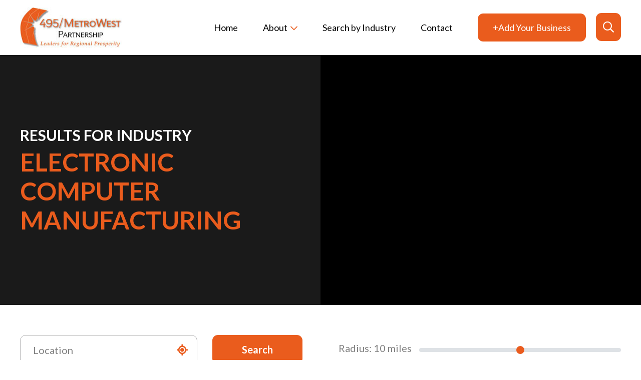

--- FILE ---
content_type: text/html; charset=UTF-8
request_url: https://www.495supply.org/industry/electronic-computer-manufacturing/
body_size: 28514
content:
<!DOCTYPE html>
<html lang="en">
<head>

	<!-- Meta, Viewport & Title 
	================================================== -->
	<meta charset="utf-8">
<script type="text/javascript">
/* <![CDATA[ */
var gform;gform||(document.addEventListener("gform_main_scripts_loaded",function(){gform.scriptsLoaded=!0}),document.addEventListener("gform/theme/scripts_loaded",function(){gform.themeScriptsLoaded=!0}),window.addEventListener("DOMContentLoaded",function(){gform.domLoaded=!0}),gform={domLoaded:!1,scriptsLoaded:!1,themeScriptsLoaded:!1,isFormEditor:()=>"function"==typeof InitializeEditor,callIfLoaded:function(o){return!(!gform.domLoaded||!gform.scriptsLoaded||!gform.themeScriptsLoaded&&!gform.isFormEditor()||(gform.isFormEditor()&&console.warn("The use of gform.initializeOnLoaded() is deprecated in the form editor context and will be removed in Gravity Forms 3.1."),o(),0))},initializeOnLoaded:function(o){gform.callIfLoaded(o)||(document.addEventListener("gform_main_scripts_loaded",()=>{gform.scriptsLoaded=!0,gform.callIfLoaded(o)}),document.addEventListener("gform/theme/scripts_loaded",()=>{gform.themeScriptsLoaded=!0,gform.callIfLoaded(o)}),window.addEventListener("DOMContentLoaded",()=>{gform.domLoaded=!0,gform.callIfLoaded(o)}))},hooks:{action:{},filter:{}},addAction:function(o,r,e,t){gform.addHook("action",o,r,e,t)},addFilter:function(o,r,e,t){gform.addHook("filter",o,r,e,t)},doAction:function(o){gform.doHook("action",o,arguments)},applyFilters:function(o){return gform.doHook("filter",o,arguments)},removeAction:function(o,r){gform.removeHook("action",o,r)},removeFilter:function(o,r,e){gform.removeHook("filter",o,r,e)},addHook:function(o,r,e,t,n){null==gform.hooks[o][r]&&(gform.hooks[o][r]=[]);var d=gform.hooks[o][r];null==n&&(n=r+"_"+d.length),gform.hooks[o][r].push({tag:n,callable:e,priority:t=null==t?10:t})},doHook:function(r,o,e){var t;if(e=Array.prototype.slice.call(e,1),null!=gform.hooks[r][o]&&((o=gform.hooks[r][o]).sort(function(o,r){return o.priority-r.priority}),o.forEach(function(o){"function"!=typeof(t=o.callable)&&(t=window[t]),"action"==r?t.apply(null,e):e[0]=t.apply(null,e)})),"filter"==r)return e[0]},removeHook:function(o,r,t,n){var e;null!=gform.hooks[o][r]&&(e=(e=gform.hooks[o][r]).filter(function(o,r,e){return!!(null!=n&&n!=o.tag||null!=t&&t!=o.priority)}),gform.hooks[o][r]=e)}});
/* ]]> */
</script>

	<meta http-equiv="X-UA-Compatible" content="IE=edge">
	<meta name="viewport" content="width=device-width, initial-scale=1">
	<!-- The above 3 meta tags *must* come first in the head; any other head content must come *after* these tags -->
	<meta name='robots' content='index, follow, max-image-preview:large, max-snippet:-1, max-video-preview:-1' />

	<!-- This site is optimized with the Yoast SEO plugin v26.6 - https://yoast.com/wordpress/plugins/seo/ -->
	<title>Electronic Computer Manufacturing Archives - 495 MetroWest Partnership</title>
	<meta name="description" content="Electronic Computer Manufacturing services in the MetroWest area" />
	<link rel="canonical" href="https://www.495supply.org/industry/electronic-computer-manufacturing/" />
	<meta property="og:locale" content="en_US" />
	<meta property="og:type" content="article" />
	<meta property="og:title" content="Electronic Computer Manufacturing Archives - 495 MetroWest Partnership" />
	<meta property="og:description" content="Electronic Computer Manufacturing services in the MetroWest area" />
	<meta property="og:url" content="https://www.495supply.org/industry/electronic-computer-manufacturing/" />
	<meta property="og:site_name" content="495 MetroWest Partnership" />
	<meta property="og:image" content="https://www.495supply.org/wp-content/uploads/2021/11/yoast-495metrowest.png" />
	<meta property="og:image:width" content="1200" />
	<meta property="og:image:height" content="627" />
	<meta property="og:image:type" content="image/png" />
	<meta name="twitter:card" content="summary_large_image" />
	<script type="application/ld+json" class="yoast-schema-graph">{"@context":"https://schema.org","@graph":[{"@type":"CollectionPage","@id":"https://www.495supply.org/industry/electronic-computer-manufacturing/","url":"https://www.495supply.org/industry/electronic-computer-manufacturing/","name":"Electronic Computer Manufacturing Archives - 495 MetroWest Partnership","isPartOf":{"@id":"https://www.495supply.org/#website"},"description":"Electronic Computer Manufacturing services in the MetroWest area","breadcrumb":{"@id":"https://www.495supply.org/industry/electronic-computer-manufacturing/#breadcrumb"},"inLanguage":"en-US"},{"@type":"BreadcrumbList","@id":"https://www.495supply.org/industry/electronic-computer-manufacturing/#breadcrumb","itemListElement":[{"@type":"ListItem","position":1,"name":"Home","item":"https://www.495supply.org/"},{"@type":"ListItem","position":2,"name":"Electronic Computer Manufacturing"}]},{"@type":"WebSite","@id":"https://www.495supply.org/#website","url":"https://www.495supply.org/","name":"495 MetroWest Partnership","description":"","publisher":{"@id":"https://www.495supply.org/#organization"},"potentialAction":[{"@type":"SearchAction","target":{"@type":"EntryPoint","urlTemplate":"https://www.495supply.org/?s={search_term_string}"},"query-input":{"@type":"PropertyValueSpecification","valueRequired":true,"valueName":"search_term_string"}}],"inLanguage":"en-US"},{"@type":"Organization","@id":"https://www.495supply.org/#organization","name":"495 MetroWest Partnership","url":"https://www.495supply.org/","logo":{"@type":"ImageObject","inLanguage":"en-US","@id":"https://www.495supply.org/#/schema/logo/image/","url":"https://www.495supply.org/wp-content/uploads/2021/11/yoast-495metrowest.png","contentUrl":"https://www.495supply.org/wp-content/uploads/2021/11/yoast-495metrowest.png","width":1200,"height":627,"caption":"495 MetroWest Partnership"},"image":{"@id":"https://www.495supply.org/#/schema/logo/image/"}}]}</script>
	<!-- / Yoast SEO plugin. -->


<link rel='dns-prefetch' href='//www.495supply.org' />
<link rel='dns-prefetch' href='//maps.googleapis.com' />
<link href='https://fonts.gstatic.com' crossorigin='anonymous' rel='preconnect' />
<link rel="alternate" type="application/rss+xml" title="495 MetroWest Partnership &raquo; Feed" href="https://www.495supply.org/feed/" />
<link rel="alternate" type="application/rss+xml" title="495 MetroWest Partnership &raquo; Comments Feed" href="https://www.495supply.org/comments/feed/" />
<link rel="alternate" type="application/rss+xml" title="495 MetroWest Partnership &raquo; Electronic Computer Manufacturing Industry Feed" href="https://www.495supply.org/industry/electronic-computer-manufacturing/feed/" />
<style id='wp-img-auto-sizes-contain-inline-css' type='text/css'>
img:is([sizes=auto i],[sizes^="auto," i]){contain-intrinsic-size:3000px 1500px}
/*# sourceURL=wp-img-auto-sizes-contain-inline-css */
</style>
<style id='classic-theme-styles-inline-css' type='text/css'>
/*! This file is auto-generated */
.wp-block-button__link{color:#fff;background-color:#32373c;border-radius:9999px;box-shadow:none;text-decoration:none;padding:calc(.667em + 2px) calc(1.333em + 2px);font-size:1.125em}.wp-block-file__button{background:#32373c;color:#fff;text-decoration:none}
/*# sourceURL=/wp-includes/css/classic-themes.min.css */
</style>
<link rel='stylesheet' id='gform_basic-css' href='https://www.495supply.org/wp-content/plugins/gravityforms/assets/css/dist/basic.min.css' type='text/css' media='all' />
<link rel='stylesheet' id='gform_theme_components-css' href='https://www.495supply.org/wp-content/plugins/gravityforms/assets/css/dist/theme-components.min.css' type='text/css' media='all' />
<link rel='stylesheet' id='gform_theme-css' href='https://www.495supply.org/wp-content/plugins/gravityforms/assets/css/dist/theme.min.css' type='text/css' media='all' />
<link rel='stylesheet' id='theme.css-css' href='https://www.495supply.org/wp-content/uploads/autoptimize/css/autoptimize_single_e6fa0ab1e511473032e374f0ec4fc1ec.css' type='text/css' media='all' />
<link rel='stylesheet' id='theme-style-css' href='https://www.495supply.org/wp-content/uploads/autoptimize/css/autoptimize_single_a5c804d773ae90bbc857bab6728d5bc7.css' type='text/css' media='all' />
<script type="text/javascript" src="https://www.495supply.org/wp-includes/js/jquery/jquery.min.js" id="jquery-core-js"></script>
<script type="text/javascript" src="https://www.495supply.org/wp-includes/js/jquery/jquery-migrate.min.js" id="jquery-migrate-js"></script>
<script type="text/javascript" defer='defer' src="https://www.495supply.org/wp-content/plugins/gravityforms/js/jquery.json.min.js" id="gform_json-js"></script>
<script type="text/javascript" id="gform_gravityforms-js-extra">
/* <![CDATA[ */
var gf_global = {"gf_currency_config":{"name":"U.S. Dollar","symbol_left":"$","symbol_right":"","symbol_padding":"","thousand_separator":",","decimal_separator":".","decimals":2,"code":"USD"},"base_url":"https://www.495supply.org/wp-content/plugins/gravityforms","number_formats":[],"spinnerUrl":"https://www.495supply.org/wp-content/plugins/gravityforms/images/spinner.svg","version_hash":"4af512720d0de11590fbeac677edd46d","strings":{"newRowAdded":"New row added.","rowRemoved":"Row removed","formSaved":"The form has been saved.  The content contains the link to return and complete the form."}};
var gf_global = {"gf_currency_config":{"name":"U.S. Dollar","symbol_left":"$","symbol_right":"","symbol_padding":"","thousand_separator":",","decimal_separator":".","decimals":2,"code":"USD"},"base_url":"https://www.495supply.org/wp-content/plugins/gravityforms","number_formats":[],"spinnerUrl":"https://www.495supply.org/wp-content/plugins/gravityforms/images/spinner.svg","version_hash":"4af512720d0de11590fbeac677edd46d","strings":{"newRowAdded":"New row added.","rowRemoved":"Row removed","formSaved":"The form has been saved.  The content contains the link to return and complete the form."}};
var gform_i18n = {"datepicker":{"days":{"monday":"Mo","tuesday":"Tu","wednesday":"We","thursday":"Th","friday":"Fr","saturday":"Sa","sunday":"Su"},"months":{"january":"January","february":"February","march":"March","april":"April","may":"May","june":"June","july":"July","august":"August","september":"September","october":"October","november":"November","december":"December"},"firstDay":1,"iconText":"Select date"}};
var gf_legacy_multi = {"2":"","3":""};
var gform_gravityforms = {"strings":{"invalid_file_extension":"This type of file is not allowed. Must be one of the following:","delete_file":"Delete this file","in_progress":"in progress","file_exceeds_limit":"File exceeds size limit","illegal_extension":"This type of file is not allowed.","max_reached":"Maximum number of files reached","unknown_error":"There was a problem while saving the file on the server","currently_uploading":"Please wait for the uploading to complete","cancel":"Cancel","cancel_upload":"Cancel this upload","cancelled":"Cancelled","error":"Error","message":"Message"},"vars":{"images_url":"https://www.495supply.org/wp-content/plugins/gravityforms/images"}};
//# sourceURL=gform_gravityforms-js-extra
/* ]]> */
</script>
<script type="text/javascript" defer='defer' src="https://www.495supply.org/wp-content/plugins/gravityforms/js/gravityforms.min.js" id="gform_gravityforms-js"></script>
<script type="text/javascript" defer='defer' src="https://www.495supply.org/wp-content/plugins/gravityforms/assets/js/dist/utils.min.js" id="gform_gravityforms_utils-js"></script>
<script type="text/javascript" id="Popup.js-js-before">
/* <![CDATA[ */
var sgpbPublicUrl = "https:\/\/www.495supply.org\/wp-content\/plugins\/popup-builder\/public\/";
var SGPB_JS_LOCALIZATION = {"imageSupportAlertMessage":"Only image files supported","pdfSupportAlertMessage":"Only pdf files supported","areYouSure":"Are you sure?","addButtonSpinner":"L","audioSupportAlertMessage":"Only audio files supported (e.g.: mp3, wav, m4a, ogg)","publishPopupBeforeElementor":"Please, publish the popup before starting to use Elementor with it!","publishPopupBeforeDivi":"Please, publish the popup before starting to use Divi Builder with it!","closeButtonAltText":"Close"};
//# sourceURL=Popup.js-js-before
/* ]]> */
</script>
<script type="text/javascript" src="https://www.495supply.org/wp-content/uploads/autoptimize/js/autoptimize_single_aad76345b176f2bdea7082ce27717aba.js" id="Popup.js-js"></script>
<script type="text/javascript" src="https://www.495supply.org/wp-content/uploads/autoptimize/js/autoptimize_single_c7a493f7e281b7a2c5fe182a44ba8367.js" id="PopupConfig.js-js"></script>
<script type="text/javascript" id="PopupBuilder.js-js-before">
/* <![CDATA[ */
var SGPB_POPUP_PARAMS = {"popupTypeAgeRestriction":"ageRestriction","defaultThemeImages":{"1":"https:\/\/www.495supply.org\/wp-content\/plugins\/popup-builder\/public\/img\/theme_1\/close.png","2":"https:\/\/www.495supply.org\/wp-content\/plugins\/popup-builder\/public\/img\/theme_2\/close.png","3":"https:\/\/www.495supply.org\/wp-content\/plugins\/popup-builder\/public\/img\/theme_3\/close.png","5":"https:\/\/www.495supply.org\/wp-content\/plugins\/popup-builder\/public\/img\/theme_5\/close.png","6":"https:\/\/www.495supply.org\/wp-content\/plugins\/popup-builder\/public\/img\/theme_6\/close.png"},"homePageUrl":"https:\/\/www.495supply.org\/","isPreview":false,"convertedIdsReverse":[],"dontShowPopupExpireTime":365,"conditionalJsClasses":[],"disableAnalyticsGeneral":false};
var SGPB_JS_PACKAGES = {"packages":{"current":1,"free":1,"silver":2,"gold":3,"platinum":4},"extensions":{"geo-targeting":false,"advanced-closing":false}};
var SGPB_JS_PARAMS = {"ajaxUrl":"https:\/\/www.495supply.org\/wp-admin\/admin-ajax.php","nonce":"f0e87d47ef"};
//# sourceURL=PopupBuilder.js-js-before
/* ]]> */
</script>
<script type="text/javascript" src="https://www.495supply.org/wp-content/uploads/autoptimize/js/autoptimize_single_ec0656f584785b42e221fd09142e43f5.js" id="PopupBuilder.js-js"></script>
<script type="text/javascript" src="https://maps.googleapis.com/maps/api/js?key=AIzaSyCPbGwzNyPZS1SsYMN76dANfrG8BU8Nx_E&amp;libraries=places&amp;ver=6.9" id="google-maps-js"></script>
<link rel="https://api.w.org/" href="https://www.495supply.org/wp-json/" /><link rel="alternate" title="JSON" type="application/json" href="https://www.495supply.org/wp-json/wp/v2/industry/112" /><link rel="EditURI" type="application/rsd+xml" title="RSD" href="https://www.495supply.org/xmlrpc.php?rsd" />
<meta name="generator" content="WordPress 6.9" />
<link rel="icon" href="https://www.495supply.org/wp-content/uploads/2021/11/cropped-favicon-copy-32x32.jpg" sizes="32x32" />
<link rel="icon" href="https://www.495supply.org/wp-content/uploads/2021/11/cropped-favicon-copy-192x192.jpg" sizes="192x192" />
<link rel="apple-touch-icon" href="https://www.495supply.org/wp-content/uploads/2021/11/cropped-favicon-copy-180x180.jpg" />
<meta name="msapplication-TileImage" content="https://www.495supply.org/wp-content/uploads/2021/11/cropped-favicon-copy-270x270.jpg" />
	
	
	<!-- HTML5 shim and Respond.js for IE8 support of HTML5 elements and media queries -->
	<!-- WARNING: Respond.js doesn't work if you view the page via file:// -->
	<!--[if lt IE 9]>
	<script src="https://oss.maxcdn.com/html5shiv/3.7.2/html5shiv.min.js"></script>
	<script src="https://oss.maxcdn.com/respond/1.4.2/respond.min.js"></script>
	<![endif]-->
	
	<link rel="apple-touch-icon" sizes="57x57" href="https://www.495supply.org/wp-content/themes/495metrowest/assets/fav/apple-icon-57x57.png">
	<link rel="apple-touch-icon" sizes="60x60" href="https://www.495supply.org/wp-content/themes/495metrowest/assets/fav/apple-icon-60x60.png">
	<link rel="apple-touch-icon" sizes="72x72" href="https://www.495supply.org/wp-content/themes/495metrowest/assets/fav/apple-icon-72x72.png">
	<link rel="apple-touch-icon" sizes="76x76" href="https://www.495supply.org/wp-content/themes/495metrowest/assets/fav/apple-icon-76x76.png">
	<link rel="apple-touch-icon" sizes="114x114" href="https://www.495supply.org/wp-content/themes/495metrowest/assets/fav/apple-icon-114x114.png">
	<link rel="apple-touch-icon" sizes="120x120" href="https://www.495supply.org/wp-content/themes/495metrowest/assets/fav/apple-icon-120x120.png">
	<link rel="apple-touch-icon" sizes="144x144" href="https://www.495supply.org/wp-content/themes/495metrowest/assets/fav/apple-icon-144x144.png">
	<link rel="apple-touch-icon" sizes="152x152" href="https://www.495supply.org/wp-content/themes/495metrowest/assets/fav/apple-icon-152x152.png">
	<link rel="apple-touch-icon" sizes="180x180" href="https://www.495supply.org/wp-content/themes/495metrowest/assets/fav/apple-icon-180x180.png">
	<link rel="icon" type="image/png" sizes="192x192" href="https://www.495supply.org/wp-content/themes/495metrowest/assets/fav/android-icon-192x192.png">
	<link rel="icon" type="image/png" sizes="32x32" href="https://www.495supply.org/wp-content/themes/495metrowest/assets/fav/favicon-32x32.png">
	<link rel="icon" type="image/png" sizes="96x96" href="https://www.495supply.org/wp-content/themes/495metrowest/assets/fav/favicon-96x96.png">
	<link rel="icon" type="image/png" sizes="16x16" href="https://www.495supply.org/wp-content/themes/495metrowest/assets/fav/favicon-16x16.png">
	<link rel="manifest" href="https://www.495supply.org/wp-content/themes/495metrowest/assets/fav/manifest.json">
	<meta name="msapplication-TileColor" content="#ffffff">
	<meta name="msapplication-TileImage" content="https://www.495supply.org/wp-content/themes/495metrowest/assets/fav/ms-icon-144x144.png">
	<meta name="theme-color" content="#ffffff">
	
	<script>window.devicePixelRatio = 2;</script>

<!-- Google tag (gtag.js) -->
<script async src="https://www.googletagmanager.com/gtag/js?id=G-VQ1LPZJ913"></script>
<script>
  window.dataLayer = window.dataLayer || [];
  function gtag(){dataLayer.push(arguments);}
  gtag('js', new Date());

  gtag('config', 'G-VQ1LPZJ913');
</script>

<style id='global-styles-inline-css' type='text/css'>
:root{--wp--preset--aspect-ratio--square: 1;--wp--preset--aspect-ratio--4-3: 4/3;--wp--preset--aspect-ratio--3-4: 3/4;--wp--preset--aspect-ratio--3-2: 3/2;--wp--preset--aspect-ratio--2-3: 2/3;--wp--preset--aspect-ratio--16-9: 16/9;--wp--preset--aspect-ratio--9-16: 9/16;--wp--preset--color--black: #000000;--wp--preset--color--cyan-bluish-gray: #abb8c3;--wp--preset--color--white: #ffffff;--wp--preset--color--pale-pink: #f78da7;--wp--preset--color--vivid-red: #cf2e2e;--wp--preset--color--luminous-vivid-orange: #ff6900;--wp--preset--color--luminous-vivid-amber: #fcb900;--wp--preset--color--light-green-cyan: #7bdcb5;--wp--preset--color--vivid-green-cyan: #00d084;--wp--preset--color--pale-cyan-blue: #8ed1fc;--wp--preset--color--vivid-cyan-blue: #0693e3;--wp--preset--color--vivid-purple: #9b51e0;--wp--preset--gradient--vivid-cyan-blue-to-vivid-purple: linear-gradient(135deg,rgb(6,147,227) 0%,rgb(155,81,224) 100%);--wp--preset--gradient--light-green-cyan-to-vivid-green-cyan: linear-gradient(135deg,rgb(122,220,180) 0%,rgb(0,208,130) 100%);--wp--preset--gradient--luminous-vivid-amber-to-luminous-vivid-orange: linear-gradient(135deg,rgb(252,185,0) 0%,rgb(255,105,0) 100%);--wp--preset--gradient--luminous-vivid-orange-to-vivid-red: linear-gradient(135deg,rgb(255,105,0) 0%,rgb(207,46,46) 100%);--wp--preset--gradient--very-light-gray-to-cyan-bluish-gray: linear-gradient(135deg,rgb(238,238,238) 0%,rgb(169,184,195) 100%);--wp--preset--gradient--cool-to-warm-spectrum: linear-gradient(135deg,rgb(74,234,220) 0%,rgb(151,120,209) 20%,rgb(207,42,186) 40%,rgb(238,44,130) 60%,rgb(251,105,98) 80%,rgb(254,248,76) 100%);--wp--preset--gradient--blush-light-purple: linear-gradient(135deg,rgb(255,206,236) 0%,rgb(152,150,240) 100%);--wp--preset--gradient--blush-bordeaux: linear-gradient(135deg,rgb(254,205,165) 0%,rgb(254,45,45) 50%,rgb(107,0,62) 100%);--wp--preset--gradient--luminous-dusk: linear-gradient(135deg,rgb(255,203,112) 0%,rgb(199,81,192) 50%,rgb(65,88,208) 100%);--wp--preset--gradient--pale-ocean: linear-gradient(135deg,rgb(255,245,203) 0%,rgb(182,227,212) 50%,rgb(51,167,181) 100%);--wp--preset--gradient--electric-grass: linear-gradient(135deg,rgb(202,248,128) 0%,rgb(113,206,126) 100%);--wp--preset--gradient--midnight: linear-gradient(135deg,rgb(2,3,129) 0%,rgb(40,116,252) 100%);--wp--preset--font-size--small: 13px;--wp--preset--font-size--medium: 20px;--wp--preset--font-size--large: 36px;--wp--preset--font-size--x-large: 42px;--wp--preset--spacing--20: 0.44rem;--wp--preset--spacing--30: 0.67rem;--wp--preset--spacing--40: 1rem;--wp--preset--spacing--50: 1.5rem;--wp--preset--spacing--60: 2.25rem;--wp--preset--spacing--70: 3.38rem;--wp--preset--spacing--80: 5.06rem;--wp--preset--shadow--natural: 6px 6px 9px rgba(0, 0, 0, 0.2);--wp--preset--shadow--deep: 12px 12px 50px rgba(0, 0, 0, 0.4);--wp--preset--shadow--sharp: 6px 6px 0px rgba(0, 0, 0, 0.2);--wp--preset--shadow--outlined: 6px 6px 0px -3px rgb(255, 255, 255), 6px 6px rgb(0, 0, 0);--wp--preset--shadow--crisp: 6px 6px 0px rgb(0, 0, 0);}:where(.is-layout-flex){gap: 0.5em;}:where(.is-layout-grid){gap: 0.5em;}body .is-layout-flex{display: flex;}.is-layout-flex{flex-wrap: wrap;align-items: center;}.is-layout-flex > :is(*, div){margin: 0;}body .is-layout-grid{display: grid;}.is-layout-grid > :is(*, div){margin: 0;}:where(.wp-block-columns.is-layout-flex){gap: 2em;}:where(.wp-block-columns.is-layout-grid){gap: 2em;}:where(.wp-block-post-template.is-layout-flex){gap: 1.25em;}:where(.wp-block-post-template.is-layout-grid){gap: 1.25em;}.has-black-color{color: var(--wp--preset--color--black) !important;}.has-cyan-bluish-gray-color{color: var(--wp--preset--color--cyan-bluish-gray) !important;}.has-white-color{color: var(--wp--preset--color--white) !important;}.has-pale-pink-color{color: var(--wp--preset--color--pale-pink) !important;}.has-vivid-red-color{color: var(--wp--preset--color--vivid-red) !important;}.has-luminous-vivid-orange-color{color: var(--wp--preset--color--luminous-vivid-orange) !important;}.has-luminous-vivid-amber-color{color: var(--wp--preset--color--luminous-vivid-amber) !important;}.has-light-green-cyan-color{color: var(--wp--preset--color--light-green-cyan) !important;}.has-vivid-green-cyan-color{color: var(--wp--preset--color--vivid-green-cyan) !important;}.has-pale-cyan-blue-color{color: var(--wp--preset--color--pale-cyan-blue) !important;}.has-vivid-cyan-blue-color{color: var(--wp--preset--color--vivid-cyan-blue) !important;}.has-vivid-purple-color{color: var(--wp--preset--color--vivid-purple) !important;}.has-black-background-color{background-color: var(--wp--preset--color--black) !important;}.has-cyan-bluish-gray-background-color{background-color: var(--wp--preset--color--cyan-bluish-gray) !important;}.has-white-background-color{background-color: var(--wp--preset--color--white) !important;}.has-pale-pink-background-color{background-color: var(--wp--preset--color--pale-pink) !important;}.has-vivid-red-background-color{background-color: var(--wp--preset--color--vivid-red) !important;}.has-luminous-vivid-orange-background-color{background-color: var(--wp--preset--color--luminous-vivid-orange) !important;}.has-luminous-vivid-amber-background-color{background-color: var(--wp--preset--color--luminous-vivid-amber) !important;}.has-light-green-cyan-background-color{background-color: var(--wp--preset--color--light-green-cyan) !important;}.has-vivid-green-cyan-background-color{background-color: var(--wp--preset--color--vivid-green-cyan) !important;}.has-pale-cyan-blue-background-color{background-color: var(--wp--preset--color--pale-cyan-blue) !important;}.has-vivid-cyan-blue-background-color{background-color: var(--wp--preset--color--vivid-cyan-blue) !important;}.has-vivid-purple-background-color{background-color: var(--wp--preset--color--vivid-purple) !important;}.has-black-border-color{border-color: var(--wp--preset--color--black) !important;}.has-cyan-bluish-gray-border-color{border-color: var(--wp--preset--color--cyan-bluish-gray) !important;}.has-white-border-color{border-color: var(--wp--preset--color--white) !important;}.has-pale-pink-border-color{border-color: var(--wp--preset--color--pale-pink) !important;}.has-vivid-red-border-color{border-color: var(--wp--preset--color--vivid-red) !important;}.has-luminous-vivid-orange-border-color{border-color: var(--wp--preset--color--luminous-vivid-orange) !important;}.has-luminous-vivid-amber-border-color{border-color: var(--wp--preset--color--luminous-vivid-amber) !important;}.has-light-green-cyan-border-color{border-color: var(--wp--preset--color--light-green-cyan) !important;}.has-vivid-green-cyan-border-color{border-color: var(--wp--preset--color--vivid-green-cyan) !important;}.has-pale-cyan-blue-border-color{border-color: var(--wp--preset--color--pale-cyan-blue) !important;}.has-vivid-cyan-blue-border-color{border-color: var(--wp--preset--color--vivid-cyan-blue) !important;}.has-vivid-purple-border-color{border-color: var(--wp--preset--color--vivid-purple) !important;}.has-vivid-cyan-blue-to-vivid-purple-gradient-background{background: var(--wp--preset--gradient--vivid-cyan-blue-to-vivid-purple) !important;}.has-light-green-cyan-to-vivid-green-cyan-gradient-background{background: var(--wp--preset--gradient--light-green-cyan-to-vivid-green-cyan) !important;}.has-luminous-vivid-amber-to-luminous-vivid-orange-gradient-background{background: var(--wp--preset--gradient--luminous-vivid-amber-to-luminous-vivid-orange) !important;}.has-luminous-vivid-orange-to-vivid-red-gradient-background{background: var(--wp--preset--gradient--luminous-vivid-orange-to-vivid-red) !important;}.has-very-light-gray-to-cyan-bluish-gray-gradient-background{background: var(--wp--preset--gradient--very-light-gray-to-cyan-bluish-gray) !important;}.has-cool-to-warm-spectrum-gradient-background{background: var(--wp--preset--gradient--cool-to-warm-spectrum) !important;}.has-blush-light-purple-gradient-background{background: var(--wp--preset--gradient--blush-light-purple) !important;}.has-blush-bordeaux-gradient-background{background: var(--wp--preset--gradient--blush-bordeaux) !important;}.has-luminous-dusk-gradient-background{background: var(--wp--preset--gradient--luminous-dusk) !important;}.has-pale-ocean-gradient-background{background: var(--wp--preset--gradient--pale-ocean) !important;}.has-electric-grass-gradient-background{background: var(--wp--preset--gradient--electric-grass) !important;}.has-midnight-gradient-background{background: var(--wp--preset--gradient--midnight) !important;}.has-small-font-size{font-size: var(--wp--preset--font-size--small) !important;}.has-medium-font-size{font-size: var(--wp--preset--font-size--medium) !important;}.has-large-font-size{font-size: var(--wp--preset--font-size--large) !important;}.has-x-large-font-size{font-size: var(--wp--preset--font-size--x-large) !important;}
/*# sourceURL=global-styles-inline-css */
</style>
</head>
    
<body class="archive tax-industry term-electronic-computer-manufacturing term-112 wp-theme-495metrowest">



<div class="container-main" id="page">

<!-- Header - Main
======================== -->
<header class="header-main">
<div class="container">
	
	<a href="#content-main" class="skip-btn">Skip to Main Content</a>		
	
	<div class="brand">
		<a href="https://www.495supply.org/" title="495 MetroWest Partnership">
			<noscript><img width="204" height="87" src="https://www.495supply.org/wp-content/uploads/2021/10/brand-495metrowest.jpg" class="attachment-full size-full" alt="" decoding="async" srcset="https://www.495supply.org/wp-content/uploads/2021/10/brand-495metrowest.jpg 204w, https://www.495supply.org/wp-content/uploads/2021/10/brand-495metrowest-75x32.jpg 75w" sizes="(max-width: 204px) 100vw, 204px" /></noscript><img width="204" height="87" src='data:image/svg+xml,%3Csvg%20xmlns=%22http://www.w3.org/2000/svg%22%20viewBox=%220%200%20204%2087%22%3E%3C/svg%3E' data-src="https://www.495supply.org/wp-content/uploads/2021/10/brand-495metrowest.jpg" class="lazyload attachment-full size-full" alt="" decoding="async" data-srcset="https://www.495supply.org/wp-content/uploads/2021/10/brand-495metrowest.jpg 204w, https://www.495supply.org/wp-content/uploads/2021/10/brand-495metrowest-75x32.jpg 75w" data-sizes="(max-width: 204px) 100vw, 204px" />		</a></div>
		
	<div class="right-wrap">
		<div class="nav-bar">
			<div class="primary-menu">
			<ul id="menu-primary-menu" class="menu"><li id="menu-item-19" class="menu-item menu-item-type-custom menu-item-object-custom menu-item-home menu-item-19"><a href="https://www.495supply.org/">Home</a></li>
<li id="menu-item-150" class="menu-item menu-item-type-post_type menu-item-object-page menu-item-has-children menu-item-150"><a href="https://www.495supply.org/about/">About</a>
<ul class="sub-menu">
	<li id="menu-item-1127" class="menu-item menu-item-type-post_type menu-item-object-page menu-item-1127"><a href="https://www.495supply.org/about/">About the Directory</a></li>
	<li id="menu-item-210" class="menu-item menu-item-type-post_type menu-item-object-page menu-item-210"><a href="https://www.495supply.org/transportation-logistics/">Transportation Logistics</a></li>
</ul>
</li>
<li id="menu-item-25" class="menu-item menu-item-type-custom menu-item-object-custom menu-item-25"><a href="/business/">Search by Industry</a></li>
<li id="menu-item-193" class="menu-item menu-item-type-post_type menu-item-object-page menu-item-193"><a href="https://www.495supply.org/contact/">Contact</a></li>
</ul>			</div>			
			
							<div class="btm-address">
					<p><a href="tel:+123-456-7891">123-456-7891</a></p>
<p>123456 E. Main St City, State 12345</p>
				</div>
					</div>		
		
					<div class="btn-header">
				<a class="btn sg-popup-id-1124" href="#" >+Add Your Business</a>			</div>
				<div class="submit-icon">
						<em class="far fa-search"></em>
					</div>
		
		<div class="search-form">
			<form role="search" method="get" id="searchform" class="searchform" action="https://www.495supply.org/">
				<div>
					<label class="screen-reader-text" for="s">Search for:</label>
					<input type="text" value="" name="s" id="s" />
					<input type="submit" id="searchsubmit" value="Search" />
				</div>
			</form>			
		</div>
				
		<button class="menu-btn"><span class="menu-bar">Menu Button</span></button>
	</div>
	
</div>
</header>



<!-- Content - Main
========================================= -->
<main class="content-main" id="content-main">
<!--=== Hero - Inner Split ===-->
<div class="hero-inner-split">
	
	<div class="left-cl">
		<div class="hero-cont">
		<div class="aside">
		<div class="sub-title">Results For Industry</div>
		<h1>Electronic Computer Manufacturing</h1>
		</div>
	</div>
	</div>
	
	<div class="right-cl">
      <div class="embed-responsive">
        <div id="results-map"></div>
      </div>
    </div>

  </div>


  <!--=== Content - Inner2 ===-->
  <div class="content-inner2">
    <div class="container">

      <div class="filter-search test2">
        <div class="inner-cont">

          <div class="search-form">
            <div class="form-wrap">
              <form role="search" action="https://www.495supply.org/" method="get">
                <ul>
                  <li>
                    <div class="field-wrap">
                      <input type="hidden" name="s" />
                      <input type="hidden" name="lat" />
                      <input type="hidden" name="lng" />
                      <input type="hidden" name="r" value="10"/>
                      <input
                        id="location"
                        name="location"
                        type="text"
                        class="quicksearch location-search"
                        placeholder="Location"
                        value=""
                      />
                      <div class="icon"><a href="javascript: void(0)" id="user-current-location"><em
                            class="fas fa-location"></em></a></div>
                    </div>
                  </li>
                </ul>
                <div class="btn-out">
                  <button type="button" class="button submit-search">Search</button>
                </div>
              </form>
            </div>
          </div>

          <div class="track-range-slider">
            <div class="track-wrap">
              <div class="track-label">Radius: <span id="range-value">10</span> miles</div>
              <input type="range" class="custom-range" id="formControlRange" min="0" max="20"
                     value="10"/>
            </div>
          </div>

        </div>
      </div>

                  <div class="filter-options filter-groups">
            <form>
              <div class="multipleSelection">
                <div class="selectBox"
                     onclick="showCheckboxes()">
                  <select>
                    <option>Filter by Label:</option>
                  </select>
                  <div class="overSelect"></div>
                </div>

                <div id="checkBoxes">
                                          <label class="custom-control-label" for="check-98">
                        <input type="checkbox" class="" id="check-98" value=".aeronautical" />
                          Aeronautical                      </label>
                                          <label class="custom-control-label" for="check-23">
                        <input type="checkbox" class="" id="check-23" value=".aerospace-product-and-parts-manufacturing" />
                          Aerospace Product and Parts Manufacturing                      </label>
                                          <label class="custom-control-label" for="check-120">
                        <input type="checkbox" class="" id="check-120" value=".air-traffic-control" />
                          Air Traffic Control                      </label>
                                          <label class="custom-control-label" for="check-241">
                        <input type="checkbox" class="" id="check-241" value=".air-conditioning-and-warm-air-heating-equipment-and-commercial-and-industrial-refrigeration-equipment-manufacturing" />
                          Air-Conditioning and Warm Air Heating Equipment and Commercial and Industrial Refrigeration Equipment Manufacturing                      </label>
                                          <label class="custom-control-label" for="check-58">
                        <input type="checkbox" class="" id="check-58" value=".aircraft-engine-and-engine-parts-manufacturing" />
                          Aircraft Engine and Engine Parts Manufacturing                      </label>
                                          <label class="custom-control-label" for="check-43">
                        <input type="checkbox" class="" id="check-43" value=".aircraft-manufacturing" />
                          Aircraft Manufacturing                      </label>
                                          <label class="custom-control-label" for="check-204">
                        <input type="checkbox" class="" id="check-204" value=".aircraft-parts-and-auxiliary-equipment-manufacturing" />
                          Aircraft Parts and Auxiliary Equipment Manufacturing                      </label>
                                          <label class="custom-control-label" for="check-280">
                        <input type="checkbox" class="" id="check-280" value=".all-other-miscellaneous-general-purpose-machinery-manufacturing" />
                          All Other Miscellaneous General Purpose Machinery Manufacturing                      </label>
                                          <label class="custom-control-label" for="check-266">
                        <input type="checkbox" class="" id="check-266" value=".all-other-miscellaneous-textile-product-mills" />
                          All Other Miscellaneous Textile Product Mills                      </label>
                                          <label class="custom-control-label" for="check-220">
                        <input type="checkbox" class="" id="check-220" value=".aluminum-sheet" />
                          Aluminum Sheet                      </label>
                                          <label class="custom-control-label" for="check-25">
                        <input type="checkbox" class="" id="check-25" value=".amusement-and-theme-parks" />
                          Amusement and Theme Parks                      </label>
                                          <label class="custom-control-label" for="check-18">
                        <input type="checkbox" class="" id="check-18" value=".analytical-laboratory-instrument-manufacturing" />
                          Analytical Laboratory Instrument Manufacturing                      </label>
                                          <label class="custom-control-label" for="check-19">
                        <input type="checkbox" class="" id="check-19" value=".automobile-manufacturing" />
                          Automobile Manufacturing                      </label>
                                          <label class="custom-control-label" for="check-187">
                        <input type="checkbox" class="" id="check-187" value=".automotive-mechanical-and-electrical-repair-and-maintenance" />
                          Automotive Mechanical and Electrical Repair and Maintenance                      </label>
                                          <label class="custom-control-label" for="check-246">
                        <input type="checkbox" class="" id="check-246" value=".automotive-parts-and-accessories-stores" />
                          Automotive Parts and Accessories Stores                      </label>
                                          <label class="custom-control-label" for="check-162">
                        <input type="checkbox" class="" id="check-162" value=".automotive-repair-and-maintenance" />
                          Automotive Repair and Maintenance                      </label>
                                          <label class="custom-control-label" for="check-239">
                        <input type="checkbox" class="" id="check-239" value=".bare-printed-circuit-board-manufacturing" />
                          Bare Printed Circuit Board Manufacturing                      </label>
                                          <label class="custom-control-label" for="check-124">
                        <input type="checkbox" class="" id="check-124" value=".basic-inorganic-chemical-manufacturing" />
                          Basic Inorganic Chemical Manufacturing                      </label>
                                          <label class="custom-control-label" for="check-143">
                        <input type="checkbox" class="" id="check-143" value=".basic-organic-chemical-manufacturing" />
                          Basic Organic Chemical Manufacturing                      </label>
                                          <label class="custom-control-label" for="check-103">
                        <input type="checkbox" class="" id="check-103" value=".biological-product-except-diagnostic-manufacturing" />
                          Biological Product (except Diagnostic) Manufacturing                      </label>
                                          <label class="custom-control-label" for="check-166">
                        <input type="checkbox" class="" id="check-166" value=".bituminous-coal-underground-mining" />
                          Bituminous Coal Underground Mining                      </label>
                                          <label class="custom-control-label" for="check-48">
                        <input type="checkbox" class="" id="check-48" value=".boat-building" />
                          Boat Building                      </label>
                                          <label class="custom-control-label" for="check-130">
                        <input type="checkbox" class="" id="check-130" value=".bowling-centers" />
                          Bowling Centers                      </label>
                                          <label class="custom-control-label" for="check-84">
                        <input type="checkbox" class="" id="check-84" value=".building-finishing-contractors" />
                          Building Finishing Contractors                      </label>
                                          <label class="custom-control-label" for="check-75">
                        <input type="checkbox" class="" id="check-75" value=".bus-and-other-motor-vehicle-transit-systems" />
                          Bus and Other Motor Vehicle Transit Systems                      </label>
                                          <label class="custom-control-label" for="check-149">
                        <input type="checkbox" class="" id="check-149" value=".chocolate-and-confectionery-manufacturing-from-cacao-beans" />
                          Chocolate and Confectionery Manufacturing from Cacao Beans                      </label>
                                          <label class="custom-control-label" for="check-262">
                        <input type="checkbox" class="" id="check-262" value=".coastal-and-great-lakes-freight-transportation" />
                          Coastal and Great Lakes Freight Transportation                      </label>
                                          <label class="custom-control-label" for="check-229">
                        <input type="checkbox" class="" id="check-229" value=".coffee-and-tea-manufacturing" />
                          Coffee and Tea Manufacturing                      </label>
                                          <label class="custom-control-label" for="check-247">
                        <input type="checkbox" class="" id="check-247" value=".colleges" />
                          Colleges                      </label>
                                          <label class="custom-control-label" for="check-176">
                        <input type="checkbox" class="" id="check-176" value=".commercial" />
                          Commercial                      </label>
                                          <label class="custom-control-label" for="check-66">
                        <input type="checkbox" class="" id="check-66" value=".commercial-and-institutional-building-construction" />
                          Commercial and Institutional Building Construction                      </label>
                                          <label class="custom-control-label" for="check-31">
                        <input type="checkbox" class="" id="check-31" value=".commercial-and-service-industry-machinery-manufacturing" />
                          Commercial and Service Industry Machinery Manufacturing                      </label>
                                          <label class="custom-control-label" for="check-243">
                        <input type="checkbox" class="" id="check-243" value=".commercial-bakeries" />
                          Commercial Bakeries                      </label>
                                          <label class="custom-control-label" for="check-180">
                        <input type="checkbox" class="" id="check-180" value=".commercial-printing-except-screen-and-books" />
                          Commercial Printing (except Screen and Books)                      </label>
                                          <label class="custom-control-label" for="check-287">
                        <input type="checkbox" class="" id="check-287" value=".computer-and-electronic-product-manufacturing" />
                          Computer and Electronic Product Manufacturing                      </label>
                                          <label class="custom-control-label" for="check-238">
                        <input type="checkbox" class="" id="check-238" value=".computer-and-office-machine-repair-and-maintenance" />
                          Computer and Office Machine Repair and Maintenance                      </label>
                                          <label class="custom-control-label" for="check-281">
                        <input type="checkbox" class="" id="check-281" value=".computer-facilities-management-services" />
                          Computer Facilities Management Services                      </label>
                                          <label class="custom-control-label" for="check-118">
                        <input type="checkbox" class="" id="check-118" value=".computer-storage-device-manufacturing" />
                          Computer Storage Device Manufacturing                      </label>
                                          <label class="custom-control-label" for="check-138">
                        <input type="checkbox" class="" id="check-138" value=".computer-terminal-and-other-computer-peripheral-equipment-manufacturing" />
                          Computer Terminal and Other Computer Peripheral Equipment Manufacturing                      </label>
                                          <label class="custom-control-label" for="check-145">
                        <input type="checkbox" class="" id="check-145" value=".construction-machinery-manufacturing" />
                          Construction Machinery Manufacturing                      </label>
                                          <label class="custom-control-label" for="check-139">
                        <input type="checkbox" class="" id="check-139" value=".consumer-electronics-repair-and-maintenance" />
                          Consumer Electronics Repair and Maintenance                      </label>
                                          <label class="custom-control-label" for="check-63">
                        <input type="checkbox" class="" id="check-63" value=".convention-and-trade-show-organizers" />
                          Convention and Trade Show Organizers                      </label>
                                          <label class="custom-control-label" for="check-234">
                        <input type="checkbox" class="" id="check-234" value=".cookie-and-cracker-manufacturing" />
                          Cookie and Cracker Manufacturing                      </label>
                                          <label class="custom-control-label" for="check-256">
                        <input type="checkbox" class="" id="check-256" value=".corn-farming" />
                          Corn Farming                      </label>
                                          <label class="custom-control-label" for="check-198">
                        <input type="checkbox" class="" id="check-198" value=".cut-and-sew-apparel-contractors" />
                          Cut and Sew Apparel Contractors                      </label>
                                          <label class="custom-control-label" for="check-133">
                        <input type="checkbox" class="" id="check-133" value=".cutting-tool-and-machine-tool-accessory-manufacturing" />
                          Cutting Tool and Machine Tool Accessory Manufacturing                      </label>
                                          <label class="custom-control-label" for="check-100">
                        <input type="checkbox" class="" id="check-100" value=".dairy-cattle-and-milk-production" />
                          Dairy Cattle and Milk Production                      </label>
                                          <label class="custom-control-label" for="check-107">
                        <input type="checkbox" class="" id="check-107" value=".data-processing" />
                          Data Processing                      </label>
                                          <label class="custom-control-label" for="check-36">
                        <input type="checkbox" class="" id="check-36" value=".dental" />
                          Dental                      </label>
                                          <label class="custom-control-label" for="check-190">
                        <input type="checkbox" class="" id="check-190" value=".dental-laboratories" />
                          Dental Laboratories                      </label>
                                          <label class="custom-control-label" for="check-95">
                        <input type="checkbox" class="" id="check-95" value=".detection" />
                          Detection                      </label>
                                          <label class="custom-control-label" for="check-83">
                        <input type="checkbox" class="" id="check-83" value=".diagnostic-imaging-centers" />
                          Diagnostic Imaging Centers                      </label>
                                          <label class="custom-control-label" for="check-27">
                        <input type="checkbox" class="" id="check-27" value=".displaying" />
                          Displaying                      </label>
                                          <label class="custom-control-label" for="check-173">
                        <input type="checkbox" class="" id="check-173" value=".dog-and-cat-food-manufacturing" />
                          Dog and Cat Food Manufacturing                      </label>
                                          <label class="custom-control-label" for="check-142">
                        <input type="checkbox" class="" id="check-142" value=".drilling-oil-and-gas-wells" />
                          Drilling Oil and Gas Wells                      </label>
                                          <label class="custom-control-label" for="check-110">
                        <input type="checkbox" class="" id="check-110" value=".electric-power-distribution" />
                          Electric Power Distribution                      </label>
                                          <label class="custom-control-label" for="check-80">
                        <input type="checkbox" class="" id="check-80" value=".electric-power-generation" />
                          Electric Power Generation                      </label>
                                          <label class="custom-control-label" for="check-278">
                        <input type="checkbox" class="" id="check-278" value=".electrical-contractors-and-other-wiring-installation-contractors" />
                          Electrical Contractors and Other Wiring Installation Contractors                      </label>
                                          <label class="custom-control-label" for="check-82">
                        <input type="checkbox" class="" id="check-82" value=".electromedical-and-electrotherapeutic-apparatus-manufacturing" />
                          Electromedical and Electrotherapeutic Apparatus Manufacturing                      </label>
                                          <label class="custom-control-label" for="check-167">
                        <input type="checkbox" class="" id="check-167" value=".electronic-component-manufacturing" />
                          Electronic Component Manufacturing                      </label>
                                          <label class="custom-control-label" for="check-112">
                        <input type="checkbox" class="" id="check-112" value=".electronic-computer-manufacturing" />
                          Electronic Computer Manufacturing                      </label>
                                          <label class="custom-control-label" for="check-199">
                        <input type="checkbox" class="" id="check-199" value=".electronic-connector-manufacturing" />
                          Electronic Connector Manufacturing                      </label>
                                          <label class="custom-control-label" for="check-72">
                        <input type="checkbox" class="" id="check-72" value=".elementary-and-secondary-schools" />
                          Elementary and Secondary Schools                      </label>
                                          <label class="custom-control-label" for="check-52">
                        <input type="checkbox" class="" id="check-52" value=".engineering" />
                          Engineering                      </label>
                                          <label class="custom-control-label" for="check-203">
                        <input type="checkbox" class="" id="check-203" value=".engineering-services" />
                          Engineering Services                      </label>
                                          <label class="custom-control-label" for="check-184">
                        <input type="checkbox" class="" id="check-184" value=".fabricated-pipe-and-pipe-fitting-manufacturing" />
                          Fabricated Pipe and Pipe Fitting Manufacturing                      </label>
                                          <label class="custom-control-label" for="check-39">
                        <input type="checkbox" class="" id="check-39" value=".farm-machinery-and-equipment-manufacturing" />
                          Farm Machinery and Equipment Manufacturing                      </label>
                                          <label class="custom-control-label" for="check-213">
                        <input type="checkbox" class="" id="check-213" value=".fiber" />
                          Fiber                      </label>
                                          <label class="custom-control-label" for="check-158">
                        <input type="checkbox" class="" id="check-158" value=".fire-protection" />
                          Fire Protection                      </label>
                                          <label class="custom-control-label" for="check-161">
                        <input type="checkbox" class="" id="check-161" value=".fitness-and-recreational-sports-centers" />
                          Fitness and Recreational Sports Centers                      </label>
                                          <label class="custom-control-label" for="check-21">
                        <input type="checkbox" class="" id="check-21" value=".food-manufacturing" />
                          Food Manufacturing                      </label>
                                          <label class="custom-control-label" for="check-40">
                        <input type="checkbox" class="" id="check-40" value=".food-product-machinery-manufacturing" />
                          Food Product Machinery Manufacturing                      </label>
                                          <label class="custom-control-label" for="check-202">
                        <input type="checkbox" class="" id="check-202" value=".fossil-fuel-electric-power-generation" />
                          Fossil Fuel Electric Power Generation                      </label>
                                          <label class="custom-control-label" for="check-232">
                        <input type="checkbox" class="" id="check-232" value=".freestanding-ambulatory-surgical-and-emergency-centers" />
                          Freestanding Ambulatory Surgical and Emergency Centers                      </label>
                                          <label class="custom-control-label" for="check-32">
                        <input type="checkbox" class="" id="check-32" value=".frozen-specialty-food-manufacturing" />
                          Frozen Specialty Food Manufacturing                      </label>
                                          <label class="custom-control-label" for="check-260">
                        <input type="checkbox" class="" id="check-260" value=".furniture-stores" />
                          Furniture Stores                      </label>
                                          <label class="custom-control-label" for="check-206">
                        <input type="checkbox" class="" id="check-206" value=".general-freight-trucking" />
                          General Freight Trucking                      </label>
                                          <label class="custom-control-label" for="check-38">
                        <input type="checkbox" class="" id="check-38" value=".general-medical-and-surgical-hospitals" />
                          General Medical and Surgical Hospitals                      </label>
                                          <label class="custom-control-label" for="check-65">
                        <input type="checkbox" class="" id="check-65" value=".geophysical-surveying-and-mapping-services" />
                          Geophysical Surveying and Mapping Services                      </label>
                                          <label class="custom-control-label" for="check-132">
                        <input type="checkbox" class="" id="check-132" value=".golf-courses-and-country-clubs" />
                          Golf Courses and Country Clubs                      </label>
                                          <label class="custom-control-label" for="check-97">
                        <input type="checkbox" class="" id="check-97" value=".guidance" />
                          Guidance                      </label>
                                          <label class="custom-control-label" for="check-119">
                        <input type="checkbox" class="" id="check-119" value=".guided-missile-and-space-vehicle-manufacturing" />
                          Guided Missile and Space Vehicle Manufacturing                      </label>
                                          <label class="custom-control-label" for="check-156">
                        <input type="checkbox" class="" id="check-156" value=".guided-missile-and-space-vehicle-propulsion-unit-and-propulsion-unit-parts-manufacturing" />
                          Guided Missile and Space Vehicle Propulsion Unit and Propulsion Unit Parts Manufacturing                      </label>
                                          <label class="custom-control-label" for="check-85">
                        <input type="checkbox" class="" id="check-85" value=".hardware-stores" />
                          Hardware Stores                      </label>
                                          <label class="custom-control-label" for="check-87">
                        <input type="checkbox" class="" id="check-87" value=".heating" />
                          Heating                      </label>
                                          <label class="custom-control-label" for="check-67">
                        <input type="checkbox" class="" id="check-67" value=".heavy-and-civil-engineering-construction" />
                          Heavy and Civil Engineering Construction                      </label>
                                          <label class="custom-control-label" for="check-68">
                        <input type="checkbox" class="" id="check-68" value=".highway" />
                          Highway                      </label>
                                          <label class="custom-control-label" for="check-108">
                        <input type="checkbox" class="" id="check-108" value=".hosting" />
                          Hosting                      </label>
                                          <label class="custom-control-label" for="check-22">
                        <input type="checkbox" class="" id="check-22" value=".household-appliances" />
                          Household Appliances                      </label>
                                          <label class="custom-control-label" for="check-177">
                        <input type="checkbox" class="" id="check-177" value=".industrial" />
                          Industrial                      </label>
                                          <label class="custom-control-label" for="check-114">
                        <input type="checkbox" class="" id="check-114" value=".industrial-and-commercial-fan-and-blower-and-air-purification-equipment-manufacturing" />
                          Industrial and Commercial Fan and Blower and Air Purification Equipment Manufacturing                      </label>
                                          <label class="custom-control-label" for="check-209">
                        <input type="checkbox" class="" id="check-209" value=".industrial-building-construction" />
                          Industrial Building Construction                      </label>
                                          <label class="custom-control-label" for="check-122">
                        <input type="checkbox" class="" id="check-122" value=".industrial-gas-manufacturing" />
                          Industrial Gas Manufacturing                      </label>
                                          <label class="custom-control-label" for="check-182">
                        <input type="checkbox" class="" id="check-182" value=".industrial-machinery-manufacturing" />
                          Industrial Machinery Manufacturing                      </label>
                                          <label class="custom-control-label" for="check-169">
                        <input type="checkbox" class="" id="check-169" value=".industrial-truck" />
                          Industrial Truck                      </label>
                                          <label class="custom-control-label" for="check-168">
                        <input type="checkbox" class="" id="check-168" value=".institutional-furniture-manufacturing" />
                          Institutional Furniture Manufacturing                      </label>
                                          <label class="custom-control-label" for="check-44">
                        <input type="checkbox" class="" id="check-44" value=".instrument-manufacturing-for-measuring-and-testing-electricity-and-electrical-signals" />
                          Instrument Manufacturing for Measuring and Testing Electricity and Electrical Signals                      </label>
                                          <label class="custom-control-label" for="check-26">
                        <input type="checkbox" class="" id="check-26" value=".instruments-and-related-products-manufacturing-for-measuring" />
                          Instruments and Related Products Manufacturing for Measuring                      </label>
                                          <label class="custom-control-label" for="check-15">
                        <input type="checkbox" class="" id="check-15" value=".instruments-and-related-projects" />
                          Instruments and Related Projects                      </label>
                                          <label class="custom-control-label" for="check-200">
                        <input type="checkbox" class="" id="check-200" value=".internet-publishing-and-broadcasting-and-web-search-portals" />
                          Internet Publishing and Broadcasting and Web Search Portals                      </label>
                                          <label class="custom-control-label" for="check-147">
                        <input type="checkbox" class="" id="check-147" value=".lawn-and-garden-tractor-and-home-lawn-and-garden-equipment-manufacturing" />
                          Lawn and Garden Tractor and Home Lawn and Garden Equipment Manufacturing                      </label>
                                          <label class="custom-control-label" for="check-71">
                        <input type="checkbox" class="" id="check-71" value=".machine-shops" />
                          Machine Shops                      </label>
                                          <label class="custom-control-label" for="check-14">
                        <input type="checkbox" class="" id="check-14" value=".manufacturing" />
                          Manufacturing                      </label>
                                          <label class="custom-control-label" for="check-197">
                        <input type="checkbox" class="" id="check-197" value=".mattress-manufacturing" />
                          Mattress Manufacturing                      </label>
                                          <label class="custom-control-label" for="check-264">
                        <input type="checkbox" class="" id="check-264" value=".measuring-and-controlling-devices" />
                          Measuring and Controlling Devices                      </label>
                                          <label class="custom-control-label" for="check-35">
                        <input type="checkbox" class="" id="check-35" value=".medical" />
                          Medical                      </label>
                                          <label class="custom-control-label" for="check-61">
                        <input type="checkbox" class="" id="check-61" value=".medical-laboratories" />
                          Medical Laboratories                      </label>
                                          <label class="custom-control-label" for="check-20">
                        <input type="checkbox" class="" id="check-20" value=".medical-manufacturing" />
                          Medical Manufacturing                      </label>
                                          <label class="custom-control-label" for="check-46">
                        <input type="checkbox" class="" id="check-46" value=".medicinal-and-botanical-manufacturing" />
                          Medicinal and Botanical Manufacturing                      </label>
                                          <label class="custom-control-label" for="check-186">
                        <input type="checkbox" class="" id="check-186" value=".metal-valve-and-pipe-fitting-manufacturing" />
                          Metal Valve and Pipe Fitting Manufacturing                      </label>
                                          <label class="custom-control-label" for="check-146">
                        <input type="checkbox" class="" id="check-146" value=".mining-machinery-and-equipment-manufacturing" />
                          Mining Machinery and Equipment Manufacturing                      </label>
                                          <label class="custom-control-label" for="check-54">
                        <input type="checkbox" class="" id="check-54" value=".miscellaneous-chemical-product-and-preparation-manufacturing" />
                          Miscellaneous Chemical Product and Preparation Manufacturing                      </label>
                                          <label class="custom-control-label" for="check-92">
                        <input type="checkbox" class="" id="check-92" value=".motor-and-generator-manufacturing" />
                          Motor and Generator Manufacturing                      </label>
                                          <label class="custom-control-label" for="check-157">
                        <input type="checkbox" class="" id="check-157" value=".motor-vehicle-body-manufacturing" />
                          Motor Vehicle Body Manufacturing                      </label>
                                          <label class="custom-control-label" for="check-42">
                        <input type="checkbox" class="" id="check-42" value=".motor-vehicle-parts-manufacturing" />
                          Motor Vehicle Parts Manufacturing                      </label>
                                          <label class="custom-control-label" for="check-47">
                        <input type="checkbox" class="" id="check-47" value=".motor-vehicle-seating-and-interior-trim-manufacturing" />
                          Motor Vehicle Seating and Interior Trim Manufacturing                      </label>
                                          <label class="custom-control-label" for="check-135">
                        <input type="checkbox" class="" id="check-135" value=".motorcycle" />
                          Motorcycle                      </label>
                                          <label class="custom-control-label" for="check-30">
                        <input type="checkbox" class="" id="check-30" value=".national-security" />
                          National Security                      </label>
                                          <label class="custom-control-label" for="check-123">
                        <input type="checkbox" class="" id="check-123" value=".natural-gas-extraction" />
                          Natural Gas Extraction                      </label>
                                          <label class="custom-control-label" for="check-96">
                        <input type="checkbox" class="" id="check-96" value=".navigation" />
                          Navigation                      </label>
                                          <label class="custom-control-label" for="check-115">
                        <input type="checkbox" class="" id="check-115" value=".navigational-services-to-shipping" />
                          Navigational Services to Shipping                      </label>
                                          <label class="custom-control-label" for="check-297">
                        <input type="checkbox" class="" id="check-297" value=".new-car-dealers-automotive-parts-and-accessories-stores" />
                          New car dealers                      </label>
                                          <label class="custom-control-label" for="check-210">
                        <input type="checkbox" class="" id="check-210" value=".new-housing-for-sale-builders" />
                          New Housing For-Sale Builders                      </label>
                                          <label class="custom-control-label" for="check-125">
                        <input type="checkbox" class="" id="check-125" value=".new-single-family-housing-construction-except-for-sale-builders" />
                          New Single-Family Housing Construction (except For-Sale Builders)                      </label>
                                          <label class="custom-control-label" for="check-175">
                        <input type="checkbox" class="" id="check-175" value=".nonchocolate-confectionery-manufacturing" />
                          Nonchocolate Confectionery Manufacturing                      </label>
                                          <label class="custom-control-label" for="check-89">
                        <input type="checkbox" class="" id="check-89" value=".nuclear-electric-power-generation" />
                          Nuclear Electric Power Generation                      </label>
                                          <label class="custom-control-label" for="check-240">
                        <input type="checkbox" class="" id="check-240" value=".oem-industrial" />
                          Oem Industrial                      </label>
                                          <label class="custom-control-label" for="check-101">
                        <input type="checkbox" class="" id="check-101" value=".office-furniture-except-wood-manufacturing" />
                          Office Furniture (except Wood) Manufacturing                      </label>
                                          <label class="custom-control-label" for="check-79">
                        <input type="checkbox" class="" id="check-79" value=".offices-of-physicians-except-mental-health-specialists" />
                          Offices of Physicians (except Mental Health Specialists)                      </label>
                                          <label class="custom-control-label" for="check-140">
                        <input type="checkbox" class="" id="check-140" value=".oil-and-gas-field-machinery-and-equipment-manufacturing" />
                          Oil and Gas Field Machinery and Equipment Manufacturing                      </label>
                                          <label class="custom-control-label" for="check-57">
                        <input type="checkbox" class="" id="check-57" value=".oil-and-gas-pipeline-and-related-structures-construction" />
                          Oil and Gas Pipeline and Related Structures Construction                      </label>
                                          <label class="custom-control-label" for="check-218">
                        <input type="checkbox" class="" id="check-218" value=".ophthalmic-goods-manufacturing" />
                          Ophthalmic Goods Manufacturing                      </label>
                                          <label class="custom-control-label" for="check-244">
                        <input type="checkbox" class="" id="check-244" value=".optical-instrument-and-lens-manufacturing" />
                          Optical Instrument and Lens Manufacturing                      </label>
                                          <label class="custom-control-label" for="check-289">
                        <input type="checkbox" class="" id="check-289" value=".other-computer-related-services" />
                          Other Computer Related Services                      </label>
                                          <label class="custom-control-label" for="check-56">
                        <input type="checkbox" class="" id="check-56" value=".packaging-and-labeling-services" />
                          Packaging and Labeling Services                      </label>
                                          <label class="custom-control-label" for="check-212">
                        <input type="checkbox" class="" id="check-212" value=".packing-and-crating" />
                          Packing and Crating                      </label>
                                          <label class="custom-control-label" for="check-231">
                        <input type="checkbox" class="" id="check-231" value=".paint-and-coating-manufacturing" />
                          Paint and Coating Manufacturing                      </label>
                                          <label class="custom-control-label" for="check-73">
                        <input type="checkbox" class="" id="check-73" value=".paper-except-newsprint-mills" />
                          Paper (except Newsprint) Mills                      </label>
                                          <label class="custom-control-label" for="check-144">
                        <input type="checkbox" class="" id="check-144" value=".pesticide-and-other-agricultural-chemical-manufacturing" />
                          Pesticide and Other Agricultural Chemical Manufacturing                      </label>
                                          <label class="custom-control-label" for="check-41">
                        <input type="checkbox" class="" id="check-41" value=".pharmaceutical-preparation-manufacturing" />
                          Pharmaceutical Preparation Manufacturing                      </label>
                                          <label class="custom-control-label" for="check-245">
                        <input type="checkbox" class="" id="check-245" value=".pharmacies-and-drug-stores" />
                          Pharmacies and Drug Stores                      </label>
                                          <label class="custom-control-label" for="check-251">
                        <input type="checkbox" class="" id="check-251" value=".plastic-product-manufacturing" />
                          Plastic Product Manufacturing                      </label>
                                          <label class="custom-control-label" for="check-265">
                        <input type="checkbox" class="" id="check-265" value=".plastics-bottle-manufacturing" />
                          Plastics Bottle Manufacturing                      </label>
                                          <label class="custom-control-label" for="check-127">
                        <input type="checkbox" class="" id="check-127" value=".plastics-packaging-film-and-sheet-including-laminated-manufacturing" />
                          Plastics Packaging Film and Sheet (including Laminated) Manufacturing                      </label>
                                          <label class="custom-control-label" for="check-185">
                        <input type="checkbox" class="" id="check-185" value=".plastics-pipe-and-pipe-fitting-manufacturing" />
                          Plastics Pipe and Pipe Fitting Manufacturing                      </label>
                                          <label class="custom-control-label" for="check-129">
                        <input type="checkbox" class="" id="check-129" value=".plastics-product-manufacturing" />
                          Plastics Product Manufacturing                      </label>
                                          <label class="custom-control-label" for="check-86">
                        <input type="checkbox" class="" id="check-86" value=".plumbing" />
                          Plumbing                      </label>
                                          <label class="custom-control-label" for="check-154">
                        <input type="checkbox" class="" id="check-154" value=".police-protection" />
                          Police Protection                      </label>
                                          <label class="custom-control-label" for="check-111">
                        <input type="checkbox" class="" id="check-111" value=".poultry-processing" />
                          Poultry Processing                      </label>
                                          <label class="custom-control-label" for="check-113">
                        <input type="checkbox" class="" id="check-113" value=".power-boiler-and-heat-exchanger-manufacturing" />
                          Power Boiler and Heat Exchanger Manufacturing                      </label>
                                          <label class="custom-control-label" for="check-45">
                        <input type="checkbox" class="" id="check-45" value=".printed-circuit-assembly-electronic-assembly-manufacturing" />
                          Printed Circuit Assembly (Electronic Assembly) Manufacturing                      </label>
                                          <label class="custom-control-label" for="check-183">
                        <input type="checkbox" class="" id="check-183" value=".radio-and-television-broadcasting-and-wireless-communications-equipment-manufacturing" />
                          Radio and Television Broadcasting and Wireless Communications Equipment Manufacturing                      </label>
                                          <label class="custom-control-label" for="check-49">
                        <input type="checkbox" class="" id="check-49" value=".railroad-rolling-stock-manufacturing" />
                          Railroad Rolling Stock Manufacturing                      </label>
                                          <label class="custom-control-label" for="check-272">
                        <input type="checkbox" class="" id="check-272" value=".rapid-prototypes" />
                          rapid prototypes                      </label>
                                          <label class="custom-control-label" for="check-290">
                        <input type="checkbox" class="" id="check-290" value=".raw-materials" />
                          Raw Materials                      </label>
                                          <label class="custom-control-label" for="check-76">
                        <input type="checkbox" class="" id="check-76" value=".refrigerated-warehousing-and-storage" />
                          Refrigerated Warehousing and Storage                      </label>
                                          <label class="custom-control-label" for="check-50">
                        <input type="checkbox" class="" id="check-50" value=".research-and-development-in-biotechnology" />
                          Research and Development in Biotechnology                      </label>
                                          <label class="custom-control-label" for="check-270">
                        <input type="checkbox" class="" id="check-270" value=".research-and-development-in-biotechnology-except-nanobiotechnology" />
                          Research and Development in Biotechnology (except Nanobiotechnology)                      </label>
                                          <label class="custom-control-label" for="check-51">
                        <input type="checkbox" class="" id="check-51" value=".research-and-development-in-the-physical" />
                          Research and Development in the Physical                      </label>
                                          <label class="custom-control-label" for="check-126">
                        <input type="checkbox" class="" id="check-126" value=".residential-electric-lighting-fixture-manufacturing" />
                          Residential Electric Lighting Fixture Manufacturing                      </label>
                                          <label class="custom-control-label" for="check-134">
                        <input type="checkbox" class="" id="check-134" value=".saw-blade-and-handtool-manufacturing" />
                          Saw Blade and Handtool Manufacturing                      </label>
                                          <label class="custom-control-label" for="check-116">
                        <input type="checkbox" class="" id="check-116" value=".scheduled-freight-air-transportation" />
                          Scheduled Freight Air Transportation                      </label>
                                          <label class="custom-control-label" for="check-94">
                        <input type="checkbox" class="" id="check-94" value=".search" />
                          Search                      </label>
                                          <label class="custom-control-label" for="check-90">
                        <input type="checkbox" class="" id="check-90" value=".semiconductor-and-related-device-manufacturing" />
                          Semiconductor and Related Device Manufacturing                      </label>
                                          <label class="custom-control-label" for="check-181">
                        <input type="checkbox" class="" id="check-181" value=".semiconductor-machinery-manufacturing" />
                          Semiconductor Machinery Manufacturing                      </label>
                                          <label class="custom-control-label" for="check-179">
                        <input type="checkbox" class="" id="check-179" value=".sewage-treatment-facilities" />
                          Sewage Treatment Facilities                      </label>
                                          <label class="custom-control-label" for="check-219">
                        <input type="checkbox" class="" id="check-219" value=".sheet-metal-work-manufacturing" />
                          Sheet Metal Work Manufacturing                      </label>
                                          <label class="custom-control-label" for="check-59">
                        <input type="checkbox" class="" id="check-59" value=".ship-building-and-repairing" />
                          Ship Building and Repairing                      </label>
                                          <label class="custom-control-label" for="check-261">
                        <input type="checkbox" class="" id="check-261" value=".shoe-stores" />
                          Shoe Stores                      </label>
                                          <label class="custom-control-label" for="check-148">
                        <input type="checkbox" class="" id="check-148" value=".site-preparation-contractors" />
                          Site Preparation Contractors                      </label>
                                          <label class="custom-control-label" for="check-93">
                        <input type="checkbox" class="" id="check-93" value=".small-electrical-appliance-manufacturing" />
                          Small Electrical Appliance Manufacturing                      </label>
                                          <label class="custom-control-label" for="check-174">
                        <input type="checkbox" class="" id="check-174" value=".soap-and-other-detergent-manufacturing" />
                          Soap and Other Detergent Manufacturing                      </label>
                                          <label class="custom-control-label" for="check-141">
                        <input type="checkbox" class="" id="check-141" value=".solar-electric-power-generation" />
                          Solar Electric Power Generation                      </label>
                                          <label class="custom-control-label" for="check-195">
                        <input type="checkbox" class="" id="check-195" value=".space-research-and-technology" />
                          Space Research and Technology                      </label>
                                          <label class="custom-control-label" for="check-150">
                        <input type="checkbox" class="" id="check-150" value=".sporting-and-athletic-goods-manufacturing" />
                          Sporting and Athletic Goods Manufacturing                      </label>
                                          <label class="custom-control-label" for="check-159">
                        <input type="checkbox" class="" id="check-159" value=".sporting-goods-stores" />
                          Sporting Goods Stores                      </label>
                                          <label class="custom-control-label" for="check-225">
                        <input type="checkbox" class="" id="check-225" value=".stone" />
                          Stone                      </label>
                                          <label class="custom-control-label" for="check-60">
                        <input type="checkbox" class="" id="check-60" value=".storage-battery-manufacturing" />
                          Storage Battery Manufacturing                      </label>
                                          <label class="custom-control-label" for="check-205">
                        <input type="checkbox" class="" id="check-205" value=".support-activities-for-oil-and-gas-operations" />
                          Support Activities for Oil and Gas Operations                      </label>
                                          <label class="custom-control-label" for="check-29">
                        <input type="checkbox" class="" id="check-29" value=".surgical-and-medical-instrument-manufacturing" />
                          Surgical and Medical Instrument Manufacturing                      </label>
                                          <label class="custom-control-label" for="check-252">
                        <input type="checkbox" class="" id="check-252" value=".technical-and-trade-schools" />
                          Technical and Trade Schools                      </label>
                                          <label class="custom-control-label" for="check-189">
                        <input type="checkbox" class="" id="check-189" value=".telecommunications" />
                          Telecommunications                      </label>
                                          <label class="custom-control-label" for="check-64">
                        <input type="checkbox" class="" id="check-64" value=".television-broadcasting" />
                          Television Broadcasting                      </label>
                                          <label class="custom-control-label" for="check-62">
                        <input type="checkbox" class="" id="check-62" value=".testing-laboratories" />
                          Testing Laboratories                      </label>
                                          <label class="custom-control-label" for="check-74">
                        <input type="checkbox" class="" id="check-74" value=".textile-and-fabric-finishing-mills" />
                          Textile and Fabric Finishing Mills                      </label>
                                          <label class="custom-control-label" for="check-236">
                        <input type="checkbox" class="" id="check-236" value=".toy" />
                          Toy                      </label>
                                          <label class="custom-control-label" for="check-170">
                        <input type="checkbox" class="" id="check-170" value=".tractor" />
                          Tractor                      </label>
                                          <label class="custom-control-label" for="check-171">
                        <input type="checkbox" class="" id="check-171" value=".trailer" />
                          Trailer                      </label>
                                          <label class="custom-control-label" for="check-242">
                        <input type="checkbox" class="" id="check-242" value=".transportation-equipment-manufacturing" />
                          Transportation Equipment Manufacturing                      </label>
                                          <label class="custom-control-label" for="check-291">
                        <input type="checkbox" class="" id="check-291" value=".trucking" />
                          Trucking                      </label>
                                          <label class="custom-control-label" for="check-248">
                        <input type="checkbox" class="" id="check-248" value=".universities" />
                          Universities                      </label>
                                          <label class="custom-control-label" for="check-121">
                        <input type="checkbox" class="" id="check-121" value=".veterinary-services" />
                          Veterinary Services                      </label>
                                          <label class="custom-control-label" for="check-223">
                        <input type="checkbox" class="" id="check-223" value=".warehouse-clubs-and-supercenters" />
                          Warehouse Clubs and Supercenters                      </label>
                                          <label class="custom-control-label" for="check-276">
                        <input type="checkbox" class="" id="check-276" value=".warehousing-3pl" />
                          Warehousing + 3PL                      </label>
                                          <label class="custom-control-label" for="check-228">
                        <input type="checkbox" class="" id="check-228" value=".water-and-sewer-line-and-related-structures-construction" />
                          Water and Sewer Line and Related Structures Construction                      </label>
                                          <label class="custom-control-label" for="check-286">
                        <input type="checkbox" class="" id="check-286" value=".water-supply-and-irrigation-systems" />
                          Water Supply and Irrigation Systems                      </label>
                                          <label class="custom-control-label" for="check-102">
                        <input type="checkbox" class="" id="check-102" value=".welding-and-soldering-equipment-manufacturing" />
                          Welding and Soldering Equipment Manufacturing                      </label>
                                          <label class="custom-control-label" for="check-292">
                        <input type="checkbox" class="" id="check-292" value=".wholesalers" />
                          Wholesalers                      </label>
                                          <label class="custom-control-label" for="check-165">
                        <input type="checkbox" class="" id="check-165" value=".wired-telecommunications-carriers" />
                          Wired Telecommunications Carriers                      </label>
                                          <label class="custom-control-label" for="check-117">
                        <input type="checkbox" class="" id="check-117" value=".wireless-telecommunications-carriers-except-satellite" />
                          Wireless Telecommunications Carriers (except Satellite)                      </label>
                                          <label class="custom-control-label" for="check-152">
                        <input type="checkbox" class="" id="check-152" value=".womans-handbag-and-purse-manufacturing" />
                          Woman's Handbag and Purse Manufacturing                      </label>
                                          <label class="custom-control-label" for="check-214">
                        <input type="checkbox" class="" id="check-214" value=".yarn" />
                          Yarn                      </label>
                                    </div>
              </div>
            </form>
          </div>

        
	
		
		<!--=== Articles - List2 ===-->
	<div class="articles-list2">
	<div class="row grid-items">
		
				<div class="col-lg-4 col-sm-6 electronic-computer-manufacturing semiconductor-and-related-device-manufacturing "><a href="https://www.495supply.org/business/consolidated-coating-company/" class="box">
				<div class="aside">
		<h3>Consolidated Coating Company</h3>
		<p>5 Williams Way, Bellingham, MA, USA</p>		</div>
		</a></div>
		
	</div>
	</div>
			
</div>
</div>

</main>



<!-- Footer - Main
======================== -->
<footer class="footer-main">
	
	<div class="pre-footer">
	<div class="container">
	<div class="aside-cont-out">
	
		<div class="aside-cont">
		<div class="brand">
			<a href="https://www.495supply.org/" title="495 MetroWest Partnership">
				<noscript><img width="204" height="87" src="https://www.495supply.org/wp-content/uploads/2021/10/brand-495metrowest.jpg" class="attachment-full size-full" alt="" decoding="async" srcset="https://www.495supply.org/wp-content/uploads/2021/10/brand-495metrowest.jpg 204w, https://www.495supply.org/wp-content/uploads/2021/10/brand-495metrowest-75x32.jpg 75w" sizes="(max-width: 204px) 100vw, 204px" /></noscript><img width="204" height="87" src='data:image/svg+xml,%3Csvg%20xmlns=%22http://www.w3.org/2000/svg%22%20viewBox=%220%200%20204%2087%22%3E%3C/svg%3E' data-src="https://www.495supply.org/wp-content/uploads/2021/10/brand-495metrowest.jpg" class="lazyload attachment-full size-full" alt="" decoding="async" data-srcset="https://www.495supply.org/wp-content/uploads/2021/10/brand-495metrowest.jpg 204w, https://www.495supply.org/wp-content/uploads/2021/10/brand-495metrowest-75x32.jpg 75w" data-sizes="(max-width: 204px) 100vw, 204px" />			</a>	
		</div>
		</div>
		
				<div class="aside-cont">
			<h4 style="font-size: 18px; text-transform: uppercase;">Our Mailing Address</h4>
<p><a href="https://goo.gl/maps/pXu7Aoemn5pRi8Yy6" target="_blank" rel="noopener">200 Friberg Parkway, Suite 1003<br />
Westborough, MA 01581</a></p>
		</div>
				<div class="aside-cont">
			<h4 style="font-size: 18px; text-transform: uppercase;">Email</h4>
<p><a href="mailto:info@495partnership.org">info@495partnership.org</a></p>
		</div>
				<div class="aside-cont">
			<h4 style="font-size: 18px; text-transform: uppercase;">Phone</h4>
<p><a href="tel:(774) 760-0495">(774) 760-0495</a></p>
		</div>
			 
	</div>
	</div>
	</div>
	
	
	<div class="copy-rights">
	<div class="container">
		<p class="credits"><a href="https://www.3mediaweb.com/" target="_blank" alt="3 Media Web Logo" class="web_logo" title="3 Media Web Solutions, Inc." rel="nofollow">Website by: 3 Media Web Solutions, Inc.</a> ©2026 495/MetroWest Partnership <br /> <span class="hide-sm">&nbsp;|&nbsp;</span> 
			<a  href="https://www.495supply.org/privacy-policy/"  class="menu-item menu-item-type-post_type menu-item-object-page">Privacy Policy</a><span class="bordered"> &nbsp;|&nbsp; </span></li>
<a  href="https://www.495supply.org/terms-of-use/"  class="menu-item menu-item-type-post_type menu-item-object-page">Terms of Use</a><span class="bordered"> &nbsp;|&nbsp; </span></li>
		</p>
	</div>
	</div>
		
</footer>
<div id="outdated"></div>
</div>
	
	<script type="speculationrules">
{"prefetch":[{"source":"document","where":{"and":[{"href_matches":"/*"},{"not":{"href_matches":["/wp-*.php","/wp-admin/*","/wp-content/uploads/*","/wp-content/*","/wp-content/plugins/*","/wp-content/themes/495metrowest/*","/*\\?(.+)"]}},{"not":{"selector_matches":"a[rel~=\"nofollow\"]"}},{"not":{"selector_matches":".no-prefetch, .no-prefetch a"}}]},"eagerness":"conservative"}]}
</script>
<noscript><style>.lazyload{display:none;}</style></noscript><script data-noptimize="1">window.lazySizesConfig=window.lazySizesConfig||{};window.lazySizesConfig.loadMode=1;</script><script async data-noptimize="1" src='https://www.495supply.org/wp-content/plugins/autoptimize/classes/external/js/lazysizes.min.js'></script><div class="sgpb-main-popup-data-container-1124" style="position:fixed;opacity: 0;filter: opacity(0%);transform: scale(0);">
							<div class="sg-popup-builder-content 188" id="sg-popup-content-wrapper-1124" data-id="1124" data-events="[{&quot;param&quot;:&quot;click&quot;,&quot;operator&quot;:&quot;defaultClickClassName&quot;,&quot;value&quot;:&quot;sg-popup-id-1124&quot;,&quot;hiddenOption&quot;:[]}]" data-options="[base64]">
								<div class="sgpb-popup-builder-content-1124 sgpb-popup-builder-content-html"><div class="sgpb-main-html-content-wrapper"><h2 style="text-align: center;">Tell us about your business</h2>
<p style="text-align: center;">
                <div class='gf_browser_chrome gform_wrapper gravity-theme gform-theme--no-framework' data-form-theme='gravity-theme' data-form-index='0' id='gform_wrapper_2' ><div id='gf_2' class='gform_anchor' tabindex='-1'></div><form method='post' enctype='multipart/form-data' target='gform_ajax_frame_2' id='gform_2'  action='/industry/electronic-computer-manufacturing/#gf_2' data-formid='2' novalidate>
                        <div class='gform-body gform_body'><div id='gform_fields_2' class='gform_fields top_label form_sublabel_below description_below validation_below'><div id="field_2_8" class="gfield gfield--type-honeypot gform_validation_container field_sublabel_below gfield--has-description field_description_below field_validation_below gfield_visibility_visible"  ><label class='gfield_label gform-field-label' for='input_2_8'>Instagram</label><div class='ginput_container'><input name='input_8' id='input_2_8' type='text' value='' autocomplete='new-password'/></div><div class='gfield_description' id='gfield_description_2_8'>This field is for validation purposes and should be left unchanged.</div></div><fieldset id="field_2_1" class="gfield gfield--type-name gfield--input-type-name gfield_contains_required field_sublabel_below gfield--no-description field_description_below field_validation_below gfield_visibility_visible"  ><legend class='gfield_label gform-field-label gfield_label_before_complex' >Name<span class="gfield_required"><span class="gfield_required gfield_required_text">(Required)</span></span></legend><div class='ginput_complex ginput_container ginput_container--name no_prefix has_first_name no_middle_name has_last_name no_suffix gf_name_has_2 ginput_container_name gform-grid-row' id='input_2_1'>
                            
                            <span id='input_2_1_3_container' class='name_first gform-grid-col gform-grid-col--size-auto' >
                                                    <input type='text' name='input_1.3' id='input_2_1_3' value=''   aria-required='true'     />
                                                    <label for='input_2_1_3' class='gform-field-label gform-field-label--type-sub '>First</label>
                                                </span>
                            
                            <span id='input_2_1_6_container' class='name_last gform-grid-col gform-grid-col--size-auto' >
                                                    <input type='text' name='input_1.6' id='input_2_1_6' value=''   aria-required='true'     />
                                                    <label for='input_2_1_6' class='gform-field-label gform-field-label--type-sub '>Last</label>
                                                </span>
                            
                        </div></fieldset><div id="field_2_4" class="gfield gfield--type-phone gfield--input-type-phone gfield--width-half gfield_contains_required field_sublabel_below gfield--no-description field_description_below field_validation_below gfield_visibility_visible"  ><label class='gfield_label gform-field-label' for='input_2_4'>Phone<span class="gfield_required"><span class="gfield_required gfield_required_text">(Required)</span></span></label><div class='ginput_container ginput_container_phone'><input name='input_4' id='input_2_4' type='tel' value='' class='large'   aria-required="true" aria-invalid="false"   /></div></div><div id="field_2_5" class="gfield gfield--type-email gfield--input-type-email gfield--width-half gfield_contains_required field_sublabel_below gfield--no-description field_description_below field_validation_below gfield_visibility_visible"  ><label class='gfield_label gform-field-label' for='input_2_5'>Email<span class="gfield_required"><span class="gfield_required gfield_required_text">(Required)</span></span></label><div class='ginput_container ginput_container_email'>
                            <input name='input_5' id='input_2_5' type='email' value='' class='large'    aria-required="true" aria-invalid="false"  />
                        </div></div><div id="field_2_7" class="gfield gfield--type-text gfield--input-type-text gfield--width-full gfield_contains_required field_sublabel_below gfield--no-description field_description_below field_validation_below gfield_visibility_visible"  ><label class='gfield_label gform-field-label' for='input_2_7'>Company name<span class="gfield_required"><span class="gfield_required gfield_required_text">(Required)</span></span></label><div class='ginput_container ginput_container_text'><input name='input_7' id='input_2_7' type='text' value='' class='large'     aria-required="true" aria-invalid="false"   /></div></div><div id="field_2_2" class="gfield gfield--type-website gfield--input-type-website gfield--width-full field_sublabel_below gfield--no-description field_description_below field_validation_below gfield_visibility_visible"  ><label class='gfield_label gform-field-label' for='input_2_2'>Website</label><div class='ginput_container ginput_container_website'>
                    <input name='input_2' id='input_2_2' type='url' value='' class='large'    placeholder='https://'  aria-invalid="false" />
                </div></div><fieldset id="field_2_3" class="gfield gfield--type-address gfield--input-type-address gfield--width-full field_sublabel_below gfield--no-description field_description_below field_validation_below gfield_visibility_visible"  ><legend class='gfield_label gform-field-label gfield_label_before_complex' >Address</legend>    
                    <div class='ginput_complex ginput_container has_street has_street2 has_city has_state has_zip has_country ginput_container_address gform-grid-row' id='input_2_3' >
                         <span class='ginput_full address_line_1 ginput_address_line_1 gform-grid-col' id='input_2_3_1_container' >
                                        <input type='text' name='input_3.1' id='input_2_3_1' value=''    aria-required='false'    />
                                        <label for='input_2_3_1' id='input_2_3_1_label' class='gform-field-label gform-field-label--type-sub '>Street Address</label>
                                    </span><span class='ginput_full address_line_2 ginput_address_line_2 gform-grid-col' id='input_2_3_2_container' >
                                        <input type='text' name='input_3.2' id='input_2_3_2' value=''     aria-required='false'   />
                                        <label for='input_2_3_2' id='input_2_3_2_label' class='gform-field-label gform-field-label--type-sub '>Address Line 2</label>
                                    </span><span class='ginput_left address_city ginput_address_city gform-grid-col' id='input_2_3_3_container' >
                                    <input type='text' name='input_3.3' id='input_2_3_3' value=''    aria-required='false'    />
                                    <label for='input_2_3_3' id='input_2_3_3_label' class='gform-field-label gform-field-label--type-sub '>City</label>
                                 </span><span class='ginput_right address_state ginput_address_state gform-grid-col' id='input_2_3_4_container' >
                                        <input type='text' name='input_3.4' id='input_2_3_4' value=''      aria-required='false'    />
                                        <label for='input_2_3_4' id='input_2_3_4_label' class='gform-field-label gform-field-label--type-sub '>State / Province / Region</label>
                                      </span><span class='ginput_left address_zip ginput_address_zip gform-grid-col' id='input_2_3_5_container' >
                                    <input type='text' name='input_3.5' id='input_2_3_5' value=''    aria-required='false'    />
                                    <label for='input_2_3_5' id='input_2_3_5_label' class='gform-field-label gform-field-label--type-sub '>ZIP / Postal Code</label>
                                </span><span class='ginput_right address_country ginput_address_country gform-grid-col' id='input_2_3_6_container' >
                                        <select name='input_3.6' id='input_2_3_6'   aria-required='false'    ><option value='' selected='selected'></option><option value='Afghanistan' >Afghanistan</option><option value='Albania' >Albania</option><option value='Algeria' >Algeria</option><option value='American Samoa' >American Samoa</option><option value='Andorra' >Andorra</option><option value='Angola' >Angola</option><option value='Anguilla' >Anguilla</option><option value='Antarctica' >Antarctica</option><option value='Antigua and Barbuda' >Antigua and Barbuda</option><option value='Argentina' >Argentina</option><option value='Armenia' >Armenia</option><option value='Aruba' >Aruba</option><option value='Australia' >Australia</option><option value='Austria' >Austria</option><option value='Azerbaijan' >Azerbaijan</option><option value='Bahamas' >Bahamas</option><option value='Bahrain' >Bahrain</option><option value='Bangladesh' >Bangladesh</option><option value='Barbados' >Barbados</option><option value='Belarus' >Belarus</option><option value='Belgium' >Belgium</option><option value='Belize' >Belize</option><option value='Benin' >Benin</option><option value='Bermuda' >Bermuda</option><option value='Bhutan' >Bhutan</option><option value='Bolivia' >Bolivia</option><option value='Bonaire, Sint Eustatius and Saba' >Bonaire, Sint Eustatius and Saba</option><option value='Bosnia and Herzegovina' >Bosnia and Herzegovina</option><option value='Botswana' >Botswana</option><option value='Bouvet Island' >Bouvet Island</option><option value='Brazil' >Brazil</option><option value='British Indian Ocean Territory' >British Indian Ocean Territory</option><option value='Brunei Darussalam' >Brunei Darussalam</option><option value='Bulgaria' >Bulgaria</option><option value='Burkina Faso' >Burkina Faso</option><option value='Burundi' >Burundi</option><option value='Cabo Verde' >Cabo Verde</option><option value='Cambodia' >Cambodia</option><option value='Cameroon' >Cameroon</option><option value='Canada' >Canada</option><option value='Cayman Islands' >Cayman Islands</option><option value='Central African Republic' >Central African Republic</option><option value='Chad' >Chad</option><option value='Chile' >Chile</option><option value='China' >China</option><option value='Christmas Island' >Christmas Island</option><option value='Cocos Islands' >Cocos Islands</option><option value='Colombia' >Colombia</option><option value='Comoros' >Comoros</option><option value='Congo' >Congo</option><option value='Congo, Democratic Republic of the' >Congo, Democratic Republic of the</option><option value='Cook Islands' >Cook Islands</option><option value='Costa Rica' >Costa Rica</option><option value='Croatia' >Croatia</option><option value='Cuba' >Cuba</option><option value='Curaçao' >Curaçao</option><option value='Cyprus' >Cyprus</option><option value='Czechia' >Czechia</option><option value='Côte d&#039;Ivoire' >Côte d&#039;Ivoire</option><option value='Denmark' >Denmark</option><option value='Djibouti' >Djibouti</option><option value='Dominica' >Dominica</option><option value='Dominican Republic' >Dominican Republic</option><option value='Ecuador' >Ecuador</option><option value='Egypt' >Egypt</option><option value='El Salvador' >El Salvador</option><option value='Equatorial Guinea' >Equatorial Guinea</option><option value='Eritrea' >Eritrea</option><option value='Estonia' >Estonia</option><option value='Eswatini' >Eswatini</option><option value='Ethiopia' >Ethiopia</option><option value='Falkland Islands' >Falkland Islands</option><option value='Faroe Islands' >Faroe Islands</option><option value='Fiji' >Fiji</option><option value='Finland' >Finland</option><option value='France' >France</option><option value='French Guiana' >French Guiana</option><option value='French Polynesia' >French Polynesia</option><option value='French Southern Territories' >French Southern Territories</option><option value='Gabon' >Gabon</option><option value='Gambia' >Gambia</option><option value='Georgia' >Georgia</option><option value='Germany' >Germany</option><option value='Ghana' >Ghana</option><option value='Gibraltar' >Gibraltar</option><option value='Greece' >Greece</option><option value='Greenland' >Greenland</option><option value='Grenada' >Grenada</option><option value='Guadeloupe' >Guadeloupe</option><option value='Guam' >Guam</option><option value='Guatemala' >Guatemala</option><option value='Guernsey' >Guernsey</option><option value='Guinea' >Guinea</option><option value='Guinea-Bissau' >Guinea-Bissau</option><option value='Guyana' >Guyana</option><option value='Haiti' >Haiti</option><option value='Heard Island and McDonald Islands' >Heard Island and McDonald Islands</option><option value='Holy See' >Holy See</option><option value='Honduras' >Honduras</option><option value='Hong Kong' >Hong Kong</option><option value='Hungary' >Hungary</option><option value='Iceland' >Iceland</option><option value='India' >India</option><option value='Indonesia' >Indonesia</option><option value='Iran' >Iran</option><option value='Iraq' >Iraq</option><option value='Ireland' >Ireland</option><option value='Isle of Man' >Isle of Man</option><option value='Israel' >Israel</option><option value='Italy' >Italy</option><option value='Jamaica' >Jamaica</option><option value='Japan' >Japan</option><option value='Jersey' >Jersey</option><option value='Jordan' >Jordan</option><option value='Kazakhstan' >Kazakhstan</option><option value='Kenya' >Kenya</option><option value='Kiribati' >Kiribati</option><option value='Korea, Democratic People&#039;s Republic of' >Korea, Democratic People&#039;s Republic of</option><option value='Korea, Republic of' >Korea, Republic of</option><option value='Kuwait' >Kuwait</option><option value='Kyrgyzstan' >Kyrgyzstan</option><option value='Lao People&#039;s Democratic Republic' >Lao People&#039;s Democratic Republic</option><option value='Latvia' >Latvia</option><option value='Lebanon' >Lebanon</option><option value='Lesotho' >Lesotho</option><option value='Liberia' >Liberia</option><option value='Libya' >Libya</option><option value='Liechtenstein' >Liechtenstein</option><option value='Lithuania' >Lithuania</option><option value='Luxembourg' >Luxembourg</option><option value='Macao' >Macao</option><option value='Madagascar' >Madagascar</option><option value='Malawi' >Malawi</option><option value='Malaysia' >Malaysia</option><option value='Maldives' >Maldives</option><option value='Mali' >Mali</option><option value='Malta' >Malta</option><option value='Marshall Islands' >Marshall Islands</option><option value='Martinique' >Martinique</option><option value='Mauritania' >Mauritania</option><option value='Mauritius' >Mauritius</option><option value='Mayotte' >Mayotte</option><option value='Mexico' >Mexico</option><option value='Micronesia' >Micronesia</option><option value='Moldova' >Moldova</option><option value='Monaco' >Monaco</option><option value='Mongolia' >Mongolia</option><option value='Montenegro' >Montenegro</option><option value='Montserrat' >Montserrat</option><option value='Morocco' >Morocco</option><option value='Mozambique' >Mozambique</option><option value='Myanmar' >Myanmar</option><option value='Namibia' >Namibia</option><option value='Nauru' >Nauru</option><option value='Nepal' >Nepal</option><option value='Netherlands' >Netherlands</option><option value='New Caledonia' >New Caledonia</option><option value='New Zealand' >New Zealand</option><option value='Nicaragua' >Nicaragua</option><option value='Niger' >Niger</option><option value='Nigeria' >Nigeria</option><option value='Niue' >Niue</option><option value='Norfolk Island' >Norfolk Island</option><option value='North Macedonia' >North Macedonia</option><option value='Northern Mariana Islands' >Northern Mariana Islands</option><option value='Norway' >Norway</option><option value='Oman' >Oman</option><option value='Pakistan' >Pakistan</option><option value='Palau' >Palau</option><option value='Palestine, State of' >Palestine, State of</option><option value='Panama' >Panama</option><option value='Papua New Guinea' >Papua New Guinea</option><option value='Paraguay' >Paraguay</option><option value='Peru' >Peru</option><option value='Philippines' >Philippines</option><option value='Pitcairn' >Pitcairn</option><option value='Poland' >Poland</option><option value='Portugal' >Portugal</option><option value='Puerto Rico' >Puerto Rico</option><option value='Qatar' >Qatar</option><option value='Romania' >Romania</option><option value='Russian Federation' >Russian Federation</option><option value='Rwanda' >Rwanda</option><option value='Réunion' >Réunion</option><option value='Saint Barthélemy' >Saint Barthélemy</option><option value='Saint Helena, Ascension and Tristan da Cunha' >Saint Helena, Ascension and Tristan da Cunha</option><option value='Saint Kitts and Nevis' >Saint Kitts and Nevis</option><option value='Saint Lucia' >Saint Lucia</option><option value='Saint Martin' >Saint Martin</option><option value='Saint Pierre and Miquelon' >Saint Pierre and Miquelon</option><option value='Saint Vincent and the Grenadines' >Saint Vincent and the Grenadines</option><option value='Samoa' >Samoa</option><option value='San Marino' >San Marino</option><option value='Sao Tome and Principe' >Sao Tome and Principe</option><option value='Saudi Arabia' >Saudi Arabia</option><option value='Senegal' >Senegal</option><option value='Serbia' >Serbia</option><option value='Seychelles' >Seychelles</option><option value='Sierra Leone' >Sierra Leone</option><option value='Singapore' >Singapore</option><option value='Sint Maarten' >Sint Maarten</option><option value='Slovakia' >Slovakia</option><option value='Slovenia' >Slovenia</option><option value='Solomon Islands' >Solomon Islands</option><option value='Somalia' >Somalia</option><option value='South Africa' >South Africa</option><option value='South Georgia and the South Sandwich Islands' >South Georgia and the South Sandwich Islands</option><option value='South Sudan' >South Sudan</option><option value='Spain' >Spain</option><option value='Sri Lanka' >Sri Lanka</option><option value='Sudan' >Sudan</option><option value='Suriname' >Suriname</option><option value='Svalbard and Jan Mayen' >Svalbard and Jan Mayen</option><option value='Sweden' >Sweden</option><option value='Switzerland' >Switzerland</option><option value='Syria Arab Republic' >Syria Arab Republic</option><option value='Taiwan' >Taiwan</option><option value='Tajikistan' >Tajikistan</option><option value='Tanzania, the United Republic of' >Tanzania, the United Republic of</option><option value='Thailand' >Thailand</option><option value='Timor-Leste' >Timor-Leste</option><option value='Togo' >Togo</option><option value='Tokelau' >Tokelau</option><option value='Tonga' >Tonga</option><option value='Trinidad and Tobago' >Trinidad and Tobago</option><option value='Tunisia' >Tunisia</option><option value='Turkmenistan' >Turkmenistan</option><option value='Turks and Caicos Islands' >Turks and Caicos Islands</option><option value='Tuvalu' >Tuvalu</option><option value='Türkiye' >Türkiye</option><option value='US Minor Outlying Islands' >US Minor Outlying Islands</option><option value='Uganda' >Uganda</option><option value='Ukraine' >Ukraine</option><option value='United Arab Emirates' >United Arab Emirates</option><option value='United Kingdom' >United Kingdom</option><option value='United States' >United States</option><option value='Uruguay' >Uruguay</option><option value='Uzbekistan' >Uzbekistan</option><option value='Vanuatu' >Vanuatu</option><option value='Venezuela' >Venezuela</option><option value='Viet Nam' >Viet Nam</option><option value='Virgin Islands, British' >Virgin Islands, British</option><option value='Virgin Islands, U.S.' >Virgin Islands, U.S.</option><option value='Wallis and Futuna' >Wallis and Futuna</option><option value='Western Sahara' >Western Sahara</option><option value='Yemen' >Yemen</option><option value='Zambia' >Zambia</option><option value='Zimbabwe' >Zimbabwe</option><option value='Åland Islands' >Åland Islands</option></select>
                                        <label for='input_2_3_6' id='input_2_3_6_label' class='gform-field-label gform-field-label--type-sub '>Country</label>
                                    </span>
                    <div class='gf_clear gf_clear_complex'></div>
                </div></fieldset><div id="field_2_6" class="gfield gfield--type-textarea gfield--input-type-textarea gfield--width-full field_sublabel_below gfield--no-description field_description_below field_validation_below gfield_visibility_visible"  ><label class='gfield_label gform-field-label' for='input_2_6'>Tell us about your business</label><div class='ginput_container ginput_container_textarea'><textarea name='input_6' id='input_2_6' class='textarea large'      aria-invalid="false"   rows='10' cols='50'></textarea></div></div></div></div>
        <div class='gform-footer gform_footer top_label'> <input type='submit' id='gform_submit_button_2' class='gform_button button' onclick='gform.submission.handleButtonClick(this);' data-submission-type='submit' value='Submit'  /> <input type='hidden' name='gform_ajax' value='form_id=2&amp;title=&amp;description=&amp;tabindex=0&amp;theme=gravity-theme&amp;styles=[]&amp;hash=cf80aad2c588bc3caee52fb4cf5069a0' />
            <input type='hidden' class='gform_hidden' name='gform_submission_method' data-js='gform_submission_method_2' value='iframe' />
            <input type='hidden' class='gform_hidden' name='gform_theme' data-js='gform_theme_2' id='gform_theme_2' value='gravity-theme' />
            <input type='hidden' class='gform_hidden' name='gform_style_settings' data-js='gform_style_settings_2' id='gform_style_settings_2' value='[]' />
            <input type='hidden' class='gform_hidden' name='is_submit_2' value='1' />
            <input type='hidden' class='gform_hidden' name='gform_submit' value='2' />
            
            <input type='hidden' class='gform_hidden' name='gform_unique_id' value='' />
            <input type='hidden' class='gform_hidden' name='state_2' value='WyJbXSIsImQ3YjFlOGY2NzQxNzE1MmYyNTU2MjdiNTYwMWY2YjdmIl0=' />
            <input type='hidden' autocomplete='off' class='gform_hidden' name='gform_target_page_number_2' id='gform_target_page_number_2' value='0' />
            <input type='hidden' autocomplete='off' class='gform_hidden' name='gform_source_page_number_2' id='gform_source_page_number_2' value='1' />
            <input type='hidden' name='gform_field_values' value='' />
            
        </div>
                        </form>
                        </div>
		                <iframe style='display:none;width:0px;height:0px;' src='about:blank' name='gform_ajax_frame_2' id='gform_ajax_frame_2' title='This iframe contains the logic required to handle Ajax powered Gravity Forms.'></iframe>
		                <script type="text/javascript">
/* <![CDATA[ */
 gform.initializeOnLoaded( function() {gformInitSpinner( 2, 'https://www.495supply.org/wp-content/plugins/gravityforms/images/spinner.svg', true );jQuery('#gform_ajax_frame_2').on('load',function(){var contents = jQuery(this).contents().find('*').html();var is_postback = contents.indexOf('GF_AJAX_POSTBACK') >= 0;if(!is_postback){return;}var form_content = jQuery(this).contents().find('#gform_wrapper_2');var is_confirmation = jQuery(this).contents().find('#gform_confirmation_wrapper_2').length > 0;var is_redirect = contents.indexOf('gformRedirect(){') >= 0;var is_form = form_content.length > 0 && ! is_redirect && ! is_confirmation;var mt = parseInt(jQuery('html').css('margin-top'), 10) + parseInt(jQuery('body').css('margin-top'), 10) + 100;if(is_form){jQuery('#gform_wrapper_2').html(form_content.html());if(form_content.hasClass('gform_validation_error')){jQuery('#gform_wrapper_2').addClass('gform_validation_error');} else {jQuery('#gform_wrapper_2').removeClass('gform_validation_error');}setTimeout( function() { /* delay the scroll by 50 milliseconds to fix a bug in chrome */ jQuery(document).scrollTop(jQuery('#gform_wrapper_2').offset().top - mt); }, 50 );if(window['gformInitDatepicker']) {gformInitDatepicker();}if(window['gformInitPriceFields']) {gformInitPriceFields();}var current_page = jQuery('#gform_source_page_number_2').val();gformInitSpinner( 2, 'https://www.495supply.org/wp-content/plugins/gravityforms/images/spinner.svg', true );jQuery(document).trigger('gform_page_loaded', [2, current_page]);window['gf_submitting_2'] = false;}else if(!is_redirect){var confirmation_content = jQuery(this).contents().find('.GF_AJAX_POSTBACK').html();if(!confirmation_content){confirmation_content = contents;}jQuery('#gform_wrapper_2').replaceWith(confirmation_content);jQuery(document).scrollTop(jQuery('#gf_2').offset().top - mt);jQuery(document).trigger('gform_confirmation_loaded', [2]);window['gf_submitting_2'] = false;wp.a11y.speak(jQuery('#gform_confirmation_message_2').text());}else{jQuery('#gform_2').append(contents);if(window['gformRedirect']) {gformRedirect();}}jQuery(document).trigger("gform_pre_post_render", [{ formId: "2", currentPage: "current_page", abort: function() { this.preventDefault(); } }]);        if (event && event.defaultPrevented) {                return;        }        const gformWrapperDiv = document.getElementById( "gform_wrapper_2" );        if ( gformWrapperDiv ) {            const visibilitySpan = document.createElement( "span" );            visibilitySpan.id = "gform_visibility_test_2";            gformWrapperDiv.insertAdjacentElement( "afterend", visibilitySpan );        }        const visibilityTestDiv = document.getElementById( "gform_visibility_test_2" );        let postRenderFired = false;        function triggerPostRender() {            if ( postRenderFired ) {                return;            }            postRenderFired = true;            gform.core.triggerPostRenderEvents( 2, current_page );            if ( visibilityTestDiv ) {                visibilityTestDiv.parentNode.removeChild( visibilityTestDiv );            }        }        function debounce( func, wait, immediate ) {            var timeout;            return function() {                var context = this, args = arguments;                var later = function() {                    timeout = null;                    if ( !immediate ) func.apply( context, args );                };                var callNow = immediate && !timeout;                clearTimeout( timeout );                timeout = setTimeout( later, wait );                if ( callNow ) func.apply( context, args );            };        }        const debouncedTriggerPostRender = debounce( function() {            triggerPostRender();        }, 200 );        if ( visibilityTestDiv && visibilityTestDiv.offsetParent === null ) {            const observer = new MutationObserver( ( mutations ) => {                mutations.forEach( ( mutation ) => {                    if ( mutation.type === 'attributes' && visibilityTestDiv.offsetParent !== null ) {                        debouncedTriggerPostRender();                        observer.disconnect();                    }                });            });            observer.observe( document.body, {                attributes: true,                childList: false,                subtree: true,                attributeFilter: [ 'style', 'class' ],            });        } else {            triggerPostRender();        }    } );} ); 
/* ]]> */
</script>
</p>
</div></div>
							</div>
						  </div><div class="sgpb-main-popup-data-container-1125" style="position:fixed;opacity: 0;filter: opacity(0%);transform: scale(0);">
							<div class="sg-popup-builder-content 188" id="sg-popup-content-wrapper-1125" data-id="1125" data-events="[{&quot;param&quot;:&quot;click&quot;,&quot;operator&quot;:&quot;defaultClickClassName&quot;,&quot;value&quot;:&quot;sg-popup-id-1125&quot;,&quot;hiddenOption&quot;:[]}]" data-options="[base64]">
								<div class="sgpb-popup-builder-content-1125 sgpb-popup-builder-content-html"><div class="sgpb-main-html-content-wrapper"><h2 style="text-align: center;">Business Listing Update Request</h2>
<p style="text-align: center;">
                <div class='gf_browser_chrome gform_wrapper gravity-theme gform-theme--no-framework' data-form-theme='gravity-theme' data-form-index='0' id='gform_wrapper_3' ><div id='gf_3' class='gform_anchor' tabindex='-1'></div><form method='post' enctype='multipart/form-data' target='gform_ajax_frame_3' id='gform_3'  action='/industry/electronic-computer-manufacturing/#gf_3' data-formid='3' novalidate>
                        <div class='gform-body gform_body'><div id='gform_fields_3' class='gform_fields top_label form_sublabel_below description_below validation_below'><div id="field_3_8" class="gfield gfield--type-honeypot gform_validation_container field_sublabel_below gfield--has-description field_description_below field_validation_below gfield_visibility_visible"  ><label class='gfield_label gform-field-label' for='input_3_8'>Comments</label><div class='ginput_container'><input name='input_8' id='input_3_8' type='text' value='' autocomplete='new-password'/></div><div class='gfield_description' id='gfield_description_3_8'>This field is for validation purposes and should be left unchanged.</div></div><fieldset id="field_3_1" class="gfield gfield--type-name gfield--input-type-name gfield_contains_required field_sublabel_below gfield--no-description field_description_below field_validation_below gfield_visibility_visible"  ><legend class='gfield_label gform-field-label gfield_label_before_complex' >Name<span class="gfield_required"><span class="gfield_required gfield_required_text">(Required)</span></span></legend><div class='ginput_complex ginput_container ginput_container--name no_prefix has_first_name no_middle_name has_last_name no_suffix gf_name_has_2 ginput_container_name gform-grid-row' id='input_3_1'>
                            
                            <span id='input_3_1_3_container' class='name_first gform-grid-col gform-grid-col--size-auto' >
                                                    <input type='text' name='input_1.3' id='input_3_1_3' value=''   aria-required='true'     />
                                                    <label for='input_3_1_3' class='gform-field-label gform-field-label--type-sub '>First</label>
                                                </span>
                            
                            <span id='input_3_1_6_container' class='name_last gform-grid-col gform-grid-col--size-auto' >
                                                    <input type='text' name='input_1.6' id='input_3_1_6' value=''   aria-required='true'     />
                                                    <label for='input_3_1_6' class='gform-field-label gform-field-label--type-sub '>Last</label>
                                                </span>
                            
                        </div></fieldset><div id="field_3_7" class="gfield gfield--type-text gfield--input-type-text gfield--width-full field_sublabel_below gfield--no-description field_description_below field_validation_below gfield_visibility_visible"  ><label class='gfield_label gform-field-label' for='input_3_7'>Company name</label><div class='ginput_container ginput_container_text'><input name='input_7' id='input_3_7' type='text' value='' class='large'      aria-invalid="false"   /></div></div><div id="field_3_4" class="gfield gfield--type-phone gfield--input-type-phone gfield--width-half gfield_contains_required field_sublabel_below gfield--no-description field_description_below field_validation_below gfield_visibility_visible"  ><label class='gfield_label gform-field-label' for='input_3_4'>Phone<span class="gfield_required"><span class="gfield_required gfield_required_text">(Required)</span></span></label><div class='ginput_container ginput_container_phone'><input name='input_4' id='input_3_4' type='tel' value='' class='large'   aria-required="true" aria-invalid="false"   /></div></div><div id="field_3_5" class="gfield gfield--type-email gfield--input-type-email gfield--width-half gfield_contains_required field_sublabel_below gfield--no-description field_description_below field_validation_below gfield_visibility_visible"  ><label class='gfield_label gform-field-label' for='input_3_5'>Email<span class="gfield_required"><span class="gfield_required gfield_required_text">(Required)</span></span></label><div class='ginput_container ginput_container_email'>
                            <input name='input_5' id='input_3_5' type='email' value='' class='large'    aria-required="true" aria-invalid="false"  />
                        </div></div><div id="field_3_6" class="gfield gfield--type-textarea gfield--input-type-textarea gfield--width-full gfield_contains_required field_sublabel_below gfield--no-description field_description_below field_validation_below gfield_visibility_visible"  ><label class='gfield_label gform-field-label' for='input_3_6'>Detail your update request<span class="gfield_required"><span class="gfield_required gfield_required_text">(Required)</span></span></label><div class='ginput_container ginput_container_textarea'><textarea name='input_6' id='input_3_6' class='textarea large'     aria-required="true" aria-invalid="false"   rows='10' cols='50'></textarea></div></div></div></div>
        <div class='gform-footer gform_footer top_label'> <input type='submit' id='gform_submit_button_3' class='gform_button button' onclick='gform.submission.handleButtonClick(this);' data-submission-type='submit' value='Submit'  /> <input type='hidden' name='gform_ajax' value='form_id=3&amp;title=&amp;description=&amp;tabindex=0&amp;theme=gravity-theme&amp;styles=[]&amp;hash=d3c9bd0261b5ab5f84c79ce94d56ada5' />
            <input type='hidden' class='gform_hidden' name='gform_submission_method' data-js='gform_submission_method_3' value='iframe' />
            <input type='hidden' class='gform_hidden' name='gform_theme' data-js='gform_theme_3' id='gform_theme_3' value='gravity-theme' />
            <input type='hidden' class='gform_hidden' name='gform_style_settings' data-js='gform_style_settings_3' id='gform_style_settings_3' value='[]' />
            <input type='hidden' class='gform_hidden' name='is_submit_3' value='1' />
            <input type='hidden' class='gform_hidden' name='gform_submit' value='3' />
            
            <input type='hidden' class='gform_hidden' name='gform_unique_id' value='' />
            <input type='hidden' class='gform_hidden' name='state_3' value='WyJbXSIsImQ3YjFlOGY2NzQxNzE1MmYyNTU2MjdiNTYwMWY2YjdmIl0=' />
            <input type='hidden' autocomplete='off' class='gform_hidden' name='gform_target_page_number_3' id='gform_target_page_number_3' value='0' />
            <input type='hidden' autocomplete='off' class='gform_hidden' name='gform_source_page_number_3' id='gform_source_page_number_3' value='1' />
            <input type='hidden' name='gform_field_values' value='' />
            
        </div>
                        </form>
                        </div>
		                <iframe style='display:none;width:0px;height:0px;' src='about:blank' name='gform_ajax_frame_3' id='gform_ajax_frame_3' title='This iframe contains the logic required to handle Ajax powered Gravity Forms.'></iframe>
		                <script type="text/javascript">
/* <![CDATA[ */
 gform.initializeOnLoaded( function() {gformInitSpinner( 3, 'https://www.495supply.org/wp-content/plugins/gravityforms/images/spinner.svg', true );jQuery('#gform_ajax_frame_3').on('load',function(){var contents = jQuery(this).contents().find('*').html();var is_postback = contents.indexOf('GF_AJAX_POSTBACK') >= 0;if(!is_postback){return;}var form_content = jQuery(this).contents().find('#gform_wrapper_3');var is_confirmation = jQuery(this).contents().find('#gform_confirmation_wrapper_3').length > 0;var is_redirect = contents.indexOf('gformRedirect(){') >= 0;var is_form = form_content.length > 0 && ! is_redirect && ! is_confirmation;var mt = parseInt(jQuery('html').css('margin-top'), 10) + parseInt(jQuery('body').css('margin-top'), 10) + 100;if(is_form){jQuery('#gform_wrapper_3').html(form_content.html());if(form_content.hasClass('gform_validation_error')){jQuery('#gform_wrapper_3').addClass('gform_validation_error');} else {jQuery('#gform_wrapper_3').removeClass('gform_validation_error');}setTimeout( function() { /* delay the scroll by 50 milliseconds to fix a bug in chrome */ jQuery(document).scrollTop(jQuery('#gform_wrapper_3').offset().top - mt); }, 50 );if(window['gformInitDatepicker']) {gformInitDatepicker();}if(window['gformInitPriceFields']) {gformInitPriceFields();}var current_page = jQuery('#gform_source_page_number_3').val();gformInitSpinner( 3, 'https://www.495supply.org/wp-content/plugins/gravityforms/images/spinner.svg', true );jQuery(document).trigger('gform_page_loaded', [3, current_page]);window['gf_submitting_3'] = false;}else if(!is_redirect){var confirmation_content = jQuery(this).contents().find('.GF_AJAX_POSTBACK').html();if(!confirmation_content){confirmation_content = contents;}jQuery('#gform_wrapper_3').replaceWith(confirmation_content);jQuery(document).scrollTop(jQuery('#gf_3').offset().top - mt);jQuery(document).trigger('gform_confirmation_loaded', [3]);window['gf_submitting_3'] = false;wp.a11y.speak(jQuery('#gform_confirmation_message_3').text());}else{jQuery('#gform_3').append(contents);if(window['gformRedirect']) {gformRedirect();}}jQuery(document).trigger("gform_pre_post_render", [{ formId: "3", currentPage: "current_page", abort: function() { this.preventDefault(); } }]);        if (event && event.defaultPrevented) {                return;        }        const gformWrapperDiv = document.getElementById( "gform_wrapper_3" );        if ( gformWrapperDiv ) {            const visibilitySpan = document.createElement( "span" );            visibilitySpan.id = "gform_visibility_test_3";            gformWrapperDiv.insertAdjacentElement( "afterend", visibilitySpan );        }        const visibilityTestDiv = document.getElementById( "gform_visibility_test_3" );        let postRenderFired = false;        function triggerPostRender() {            if ( postRenderFired ) {                return;            }            postRenderFired = true;            gform.core.triggerPostRenderEvents( 3, current_page );            if ( visibilityTestDiv ) {                visibilityTestDiv.parentNode.removeChild( visibilityTestDiv );            }        }        function debounce( func, wait, immediate ) {            var timeout;            return function() {                var context = this, args = arguments;                var later = function() {                    timeout = null;                    if ( !immediate ) func.apply( context, args );                };                var callNow = immediate && !timeout;                clearTimeout( timeout );                timeout = setTimeout( later, wait );                if ( callNow ) func.apply( context, args );            };        }        const debouncedTriggerPostRender = debounce( function() {            triggerPostRender();        }, 200 );        if ( visibilityTestDiv && visibilityTestDiv.offsetParent === null ) {            const observer = new MutationObserver( ( mutations ) => {                mutations.forEach( ( mutation ) => {                    if ( mutation.type === 'attributes' && visibilityTestDiv.offsetParent !== null ) {                        debouncedTriggerPostRender();                        observer.disconnect();                    }                });            });            observer.observe( document.body, {                attributes: true,                childList: false,                subtree: true,                attributeFilter: [ 'style', 'class' ],            });        } else {            triggerPostRender();        }    } );} ); 
/* ]]> */
</script>
</p>
</div></div>
							</div>
						  </div><script type="text/javascript" src="https://www.495supply.org/wp-includes/js/dist/dom-ready.min.js" id="wp-dom-ready-js"></script>
<script type="text/javascript" src="https://www.495supply.org/wp-includes/js/dist/hooks.min.js" id="wp-hooks-js"></script>
<script type="text/javascript" src="https://www.495supply.org/wp-includes/js/dist/i18n.min.js" id="wp-i18n-js"></script>
<script type="text/javascript" id="wp-i18n-js-after">
/* <![CDATA[ */
wp.i18n.setLocaleData( { 'text direction\u0004ltr': [ 'ltr' ] } );
//# sourceURL=wp-i18n-js-after
/* ]]> */
</script>
<script type="text/javascript" src="https://www.495supply.org/wp-includes/js/dist/a11y.min.js" id="wp-a11y-js"></script>
<script type="text/javascript" defer='defer' src="https://www.495supply.org/wp-content/plugins/gravityforms/js/jquery.maskedinput.min.js" id="gform_masked_input-js"></script>
<script type="text/javascript" defer='defer' src="https://www.495supply.org/wp-content/plugins/gravityforms/js/placeholders.jquery.min.js" id="gform_placeholder-js"></script>
<script type="text/javascript" defer='defer' src="https://www.495supply.org/wp-content/plugins/gravityforms/assets/js/dist/vendor-theme.min.js" id="gform_gravityforms_theme_vendors-js"></script>
<script type="text/javascript" id="gform_gravityforms_theme-js-extra">
/* <![CDATA[ */
var gform_theme_config = {"common":{"form":{"honeypot":{"version_hash":"4af512720d0de11590fbeac677edd46d"},"ajax":{"ajaxurl":"https://www.495supply.org/wp-admin/admin-ajax.php","ajax_submission_nonce":"2c4e337d81","i18n":{"step_announcement":"Step %1$s of %2$s, %3$s","unknown_error":"There was an unknown error processing your request. Please try again."}}}},"hmr_dev":"","public_path":"https://www.495supply.org/wp-content/plugins/gravityforms/assets/js/dist/","config_nonce":"188e998ff7"};
//# sourceURL=gform_gravityforms_theme-js-extra
/* ]]> */
</script>
<script type="text/javascript" defer='defer' src="https://www.495supply.org/wp-content/plugins/gravityforms/assets/js/dist/scripts-theme.min.js" id="gform_gravityforms_theme-js"></script>
<script type="text/javascript" src="https://www.495supply.org/wp-content/themes/495metrowest/assets/js/popper.min.js" id="theme-popper-js"></script>
<script type="text/javascript" src="https://www.495supply.org/wp-content/themes/495metrowest/assets/js/bootstrap.min.js" id="bootstrap-js"></script>
<script type="text/javascript" src="https://www.495supply.org/wp-content/themes/495metrowest/assets/js/wow.min.js" id="wow-js"></script>
<script type="text/javascript" src="https://www.495supply.org/wp-content/themes/495metrowest/assets/js/isotope.min.js" id="isotope-js"></script>
<script type="text/javascript" src="https://www.495supply.org/wp-content/uploads/autoptimize/js/autoptimize_single_3da5daa4d064aae520110dc586fcdeaa.js" id="custom-js"></script>
<script type="text/javascript" src="https://www.495supply.org/wp-content/uploads/autoptimize/js/autoptimize_single_219dd2c9d8bc97dab1b406eb75956965.js" id="retina-js"></script>
<script type="text/javascript" src="https://www.495supply.org/wp-content/themes/495metrowest/outdatedbrowser/outdatedbrowser.min.js" id="outdatedbrowser-js"></script>
<script type="text/javascript">
/* <![CDATA[ */
 gform.initializeOnLoaded( function() { jQuery(document).on('gform_post_render', function(event, formId, currentPage){if(formId == 2) {if(typeof Placeholders != 'undefined'){
                        Placeholders.enable();
                    }jQuery('#input_2_4').mask('(999) 999-9999').bind('keypress', function(e){if(e.which == 13){jQuery(this).blur();} } );} } );jQuery(document).on('gform_post_conditional_logic', function(event, formId, fields, isInit){} ) } ); 
/* ]]> */
</script>
<script type="text/javascript">
/* <![CDATA[ */
 gform.initializeOnLoaded( function() {jQuery(document).trigger("gform_pre_post_render", [{ formId: "2", currentPage: "1", abort: function() { this.preventDefault(); } }]);        if (event && event.defaultPrevented) {                return;        }        const gformWrapperDiv = document.getElementById( "gform_wrapper_2" );        if ( gformWrapperDiv ) {            const visibilitySpan = document.createElement( "span" );            visibilitySpan.id = "gform_visibility_test_2";            gformWrapperDiv.insertAdjacentElement( "afterend", visibilitySpan );        }        const visibilityTestDiv = document.getElementById( "gform_visibility_test_2" );        let postRenderFired = false;        function triggerPostRender() {            if ( postRenderFired ) {                return;            }            postRenderFired = true;            gform.core.triggerPostRenderEvents( 2, 1 );            if ( visibilityTestDiv ) {                visibilityTestDiv.parentNode.removeChild( visibilityTestDiv );            }        }        function debounce( func, wait, immediate ) {            var timeout;            return function() {                var context = this, args = arguments;                var later = function() {                    timeout = null;                    if ( !immediate ) func.apply( context, args );                };                var callNow = immediate && !timeout;                clearTimeout( timeout );                timeout = setTimeout( later, wait );                if ( callNow ) func.apply( context, args );            };        }        const debouncedTriggerPostRender = debounce( function() {            triggerPostRender();        }, 200 );        if ( visibilityTestDiv && visibilityTestDiv.offsetParent === null ) {            const observer = new MutationObserver( ( mutations ) => {                mutations.forEach( ( mutation ) => {                    if ( mutation.type === 'attributes' && visibilityTestDiv.offsetParent !== null ) {                        debouncedTriggerPostRender();                        observer.disconnect();                    }                });            });            observer.observe( document.body, {                attributes: true,                childList: false,                subtree: true,                attributeFilter: [ 'style', 'class' ],            });        } else {            triggerPostRender();        }    } ); 
/* ]]> */
</script>
<script type="text/javascript">
/* <![CDATA[ */
 gform.initializeOnLoaded( function() { jQuery(document).on('gform_post_render', function(event, formId, currentPage){if(formId == 3) {jQuery('#input_3_4').mask('(999) 999-9999').bind('keypress', function(e){if(e.which == 13){jQuery(this).blur();} } );} } );jQuery(document).on('gform_post_conditional_logic', function(event, formId, fields, isInit){} ) } ); 
/* ]]> */
</script>
<script type="text/javascript">
/* <![CDATA[ */
 gform.initializeOnLoaded( function() {jQuery(document).trigger("gform_pre_post_render", [{ formId: "3", currentPage: "1", abort: function() { this.preventDefault(); } }]);        if (event && event.defaultPrevented) {                return;        }        const gformWrapperDiv = document.getElementById( "gform_wrapper_3" );        if ( gformWrapperDiv ) {            const visibilitySpan = document.createElement( "span" );            visibilitySpan.id = "gform_visibility_test_3";            gformWrapperDiv.insertAdjacentElement( "afterend", visibilitySpan );        }        const visibilityTestDiv = document.getElementById( "gform_visibility_test_3" );        let postRenderFired = false;        function triggerPostRender() {            if ( postRenderFired ) {                return;            }            postRenderFired = true;            gform.core.triggerPostRenderEvents( 3, 1 );            if ( visibilityTestDiv ) {                visibilityTestDiv.parentNode.removeChild( visibilityTestDiv );            }        }        function debounce( func, wait, immediate ) {            var timeout;            return function() {                var context = this, args = arguments;                var later = function() {                    timeout = null;                    if ( !immediate ) func.apply( context, args );                };                var callNow = immediate && !timeout;                clearTimeout( timeout );                timeout = setTimeout( later, wait );                if ( callNow ) func.apply( context, args );            };        }        const debouncedTriggerPostRender = debounce( function() {            triggerPostRender();        }, 200 );        if ( visibilityTestDiv && visibilityTestDiv.offsetParent === null ) {            const observer = new MutationObserver( ( mutations ) => {                mutations.forEach( ( mutation ) => {                    if ( mutation.type === 'attributes' && visibilityTestDiv.offsetParent !== null ) {                        debouncedTriggerPostRender();                        observer.disconnect();                    }                });            });            observer.observe( document.body, {                attributes: true,                childList: false,                subtree: true,                attributeFilter: [ 'style', 'class' ],            });        } else {            triggerPostRender();        }    } ); 
/* ]]> */
</script>
	<script>
        var show = true;
  
        function showCheckboxes() {
            var checkboxes = 
                document.getElementById("checkBoxes");
  
            if (show) {
                checkboxes.style.display = "block";
                show = false;
            } else {
                checkboxes.style.display = "none";
                show = true;
            }
        }
    </script>
<script>
	// Plain Javascript
	//event listener: DOM ready
	function addLoadEvent(func) {
		var oldonload = window.onload;
		if (typeof window.onload != 'function') {
			window.onload = func;
		} else {
			window.onload = function() {
				if (oldonload) {
					oldonload();
				}
				func();
			}
		}
	}
	//call plugin function after DOM ready
	addLoadEvent(function(){
		outdatedBrowser({
			bgColor: '#f25648',
			color: '#ffffff',
			lowerThan: 'borderImage',
			languagePath: 'outdatedbrowser/lang/en.html'
		});
	});
	// Using jQuery (version that supports IE < 9)
	jQuery( document ).ready(function() {
		outdatedBrowser({
			bgColor: '#f25648',
			color: '#ffffff',
			lowerThan: 'borderImage',
			languagePath: 'outdatedbrowser/lang/en.html'
		});
	});
	</script>
	
</body>
</html>

--- FILE ---
content_type: text/css
request_url: https://www.495supply.org/wp-content/uploads/autoptimize/css/autoptimize_single_a5c804d773ae90bbc857bab6728d5bc7.css
body_size: 15789
content:
@import url(//www.495supply.org/wp-content/themes/495metrowest/assets/css/bootstrap.min.css) all;@import url(//www.495supply.org/wp-content/themes/495metrowest/assets/css/animate.css) all;@import url(//www.495supply.org/wp-content/themes/495metrowest/assets/css/brands.min.css) all;@import url(//www.495supply.org/wp-content/themes/495metrowest/assets/css/light.min.css) all;@import url(//www.495supply.org/wp-content/themes/495metrowest/assets/css/regular.min.css) all;@import url(//www.495supply.org/wp-content/themes/495metrowest/assets/css/solid.min.css) all;@import url(//www.495supply.org/wp-content/themes/495metrowest/assets/css/fontawesome.min.css) all;@import url('https://fonts.googleapis.com/css2?family=Lato:ital,wght@0,100;0,300;0,400;0,700;0,900;1,100;1,300;1,400;1,700;1,900&display=swap');@import url('https://fonts.googleapis.com/css2?family=Barlow:ital,wght@0,100;0,200;0,300;0,400;0,500;0,600;0,700;0,800;0,900;1,100;1,200;1,300;1,400;1,500;1,600;1,700;1,800;1,900&display=swap');h1,.h1,h2,.h2,h3,.h3,h4,.h4,h5,.h5,h6,.h6,p,ol,ul,li{font-weight:inherit;padding:0;margin:0}body{-webkit-font-smoothing:antialiased;text-shadow:1px 1px 1px rgba(0,0,0,.004);font-family:"Lato",sans-serif;font-weight:400;font-size:25px;color:#1a1a1a;line-height:32px;background:#fff;margin:0;padding:0}sub,sup{font-size:50%}img{max-width:100%;height:auto}@media (max-width:1599px){body{font-size:22px;line-height:30px}}@media (max-width:1199px){body{font-size:20px;line-height:28px}}@media (max-width:767px){body{font-size:18px;line-height:26px}}a{color:#ea5c1d;text-decoration:none;-webkit-transition:all .25s ease-out;-moz-transition:all .25s ease-out;-o-transition:all .25s ease-out;transition:all .25s ease-out;cursor:pointer}a:hover,a:focus,a:active{color:#ea5c1d;text-decoration:underline}a:visited{outline:0}a[href^="mailto:"]{word-break:break-all}a[href^="tel:"],a[href^="fax:"]{color:#ea5c1d;text-decoration:none}a:hover[href^="tel:"],a:focus[href^="tel:"],a:hover[href^="fax:"],a:focus[href^="fax:"]{color:#ea5c1d;text-decoration:underline}h1,.h1,h2,.h2,h3,.h3,h4,.h4,h5,.h5,h6,.h6{font-weight:700;color:#ea5c1d;padding-bottom:16px}h1,.h1{font-size:56px;line-height:67px;text-transform:uppercase}h2,.h2{font-size:33px;line-height:39px;text-transform:uppercase}h3,.h3{font-size:30px;line-height:37px}h4,.h4{font-size:28px;line-height:34px}h5,.h5{font-size:24px;line-height:30px}h6,.h6{font-size:22px;line-height:28px}h1 a,.h1 a,h2 a,.h2 a,h3 a,.h3 a,h4 a,.h4 a,h5 a,.h5 a,h6 a,.h6 a{font-weight:inherit;font-style:inherit;color:inherit}h1 a:hover,.h1 a:hover,h2 a:hover,.h2 a:hover,h3 a:hover,.h3 a:hover,h4 a:hover,.h4 a:hover,h5 a:hover,.h5 a:hover,h6 a:hover,.h6 a:hover{color:#ea5c1d;text-decoration:underline}h1:last-child,.h1:last-child,h2:last-child,.h2:last-child,h3:last-child,.h3:last-child,h4:last-child,.h4:last-child,h5:last-child,.h5:last-child,h6:last-child,.h6:last-child{padding-bottom:0}p{padding-bottom:16px}p:last-child{padding-bottom:0}.txt{padding-bottom:50px}.txt:last-child{padding-bottom:0}em{font-style:italic}em.fal,em.far,em.fas,em.fab{font-style:normal}strong{font-weight:700}.light{font-weight:300}.regular{font-weight:400}.medium{font-weight:500}.semibold{font-weight:600}.bold{font-weight:700}@media (max-width:1599px){h1,.h1{font-size:50px;line-height:58px}h2,.h2{font-size:30px;line-height:36px}h3,.h3{font-size:28px;line-height:34px}.txt{padding-bottom:40px}}@media (max-width:1199px){h1,.h1{font-size:40px;line-height:48px}h2,.h2{font-size:28px;line-height:34px}h3,.h3{font-size:26px;line-height:32px}h4,.h4{font-size:24px;line-height:30px}h5,.h5{font-size:22px;line-height:28px}h6,.h6{font-size:20px;line-height:26px}}@media (max-width:767px){h1,.h1,h2,.h2,h3,.h3,h4,.h4,h5,.h5,h6,.h6{padding-bottom:10px}h1,.h1{font-size:32px;line-height:38px}h2,.h2{font-size:26px;line-height:32px}h3,.h3{font-size:24px;line-height:30px}h4,.h4{font-size:22px;line-height:28px}h5,.h5{font-size:20px;line-height:26px}h6,.h6{font-size:18px;line-height:24px}p{padding-bottom:10px}.txt{padding-bottom:30px}}ul,ol{list-style:none;padding-left:25px}li{position:relative;padding-left:25px;padding-bottom:16px}ul:last-child li:last-child,ol:last-child li:last-child{padding-bottom:0}ul li:before{content:"";width:7px;height:7px;background:#ea5c1d;border-radius:360px;position:absolute;top:13px;left:0}@media (max-width:1599px){li{padding-left:25px}ul li:before{width:6px;height:6px;top:12px}}@media (max-width:1199px){ul,ol{padding-left:20px}ul li:before{top:11px}}@media (max-width:767px){ul,ol{padding-left:15px}li{padding-left:16px;padding-bottom:10px}ul li:before{width:5px;height:5px;top:10px}}ol{counter-reset:item}ol>li{counter-increment:item;padding-left:30px}ol>li:before{content:counter(item)".";font-weight:700;color:#ea5c1d;position:absolute;top:0;left:0;padding:0;margin:0}@media (max-width:767px){ol>li{padding-left:30px}}select,textarea,input[type=text],input[type=password],input[type=datetime],input[type=datetime-local],input[type=date],input[type=month],input[type=time],input[type=week],input[type=number],input[type=email],input[type=url],input[type=search],input[type=tel],input[type=color],.uneditable-input{border-radius:0;-webkit-box-shadow:none;-moz-box-shadow:none;box-shadow:none;outline:0}select,textarea,input{-webkit-transition:border linear .2s,box-shadow linear .2s;-moz-transition:border linear .2s,box-shadow linear .2s;-ms-transition:border linear .2s,box-shadow linear .2s;-o-transition:border linear .2s,box-shadow linear .2s;transition:border linear .2s,box-shadow linear .2s}label{width:100%;font-family:"Lato",sans-serif;font-weight:400;font-size:23px;color:#000;line-height:27px;padding:0 0 10px;margin:0}select,textarea,input[type=text],input[type=password],input[type=datetime],input[type=datetime-local],input[type=date],input[type=month],input[type=time],input[type=week],input[type=number],input[type=email],input[type=url],input[type=search],input[type=tel],input[type=color],.uneditable-input{width:100%;height:64px;font-family:"Lato",sans-serif;font-weight:400;font-size:23px;color:#000;line-height:27px;white-space:nowrap;text-overflow:ellipsis;background:#fff;box-shadow:none;border:1px solid #b2b2b3;border-radius:11px;outline:none;-webkit-appearance:none;-moz-appearance:none;appearance:none;overflow:hidden;position:relative;padding:17px 25px;margin:0}textarea{height:180px;white-space:normal;outline:none;resize:none}select{background-image:url(//www.495supply.org/wp-content/themes/495metrowest/assets/css/../img/chevron-down.svg);background-size:25px auto;background-repeat:no-repeat;background-position:top 16px right 20px;-webkit-appearance:none;-moz-appearance:none;appearance:none;padding-top:0;padding-right:55px;padding-bottom:0}select::-ms-expand{display:none}select.colorize option:not([disabled]){color:#000}select.colorize option.def:not([disabled]),select.colorize.empty:not([disabled]){color:gray}::-webkit-input-placeholder,::-webkit-textarea-placeholder{color:gray}input::-moz-placeholder,textarea::-moz-placeholder{color:gray}::-moz-placeholder{color:gray}::-ms-input-placeholder{color:gray}select:focus,textarea:focus,input[type=text]:focus,input[type=password]:focus,input[type=datetime]:focus,input[type=datetime-local]:focus,input[type=date]:focus,input[type=month]:focus,input[type=time]:focus,input[type=week]:focus,input[type=number]:focus,input[type=email]:focus,input[type=url]:focus,input[type=search]:focus,input[type=tel]:focus,input[type=color]:focus,.uneditable-input:focus{outline:0;border-color:#ea5c1d}.field-wrap{width:100%;float:none;display:inline-block;vertical-align:top;position:relative}.field-wrap .icon{width:75px;height:64px;float:left;line-height:64px;text-align:center;position:absolute;top:0;right:0}.field-wrap .icon img{max-height:35px}.field-wrap .icon a{color:#ea5c1d;text-decoration:none}.field-wrap select,.field-wrap textarea,.field-wrap input[type=text],.field-wrap input[type=password],.field-wrap input[type=datetime],.field-wrap input[type=datetime-local],.field-wrap input[type=date],.field-wrap input[type=month],.field-wrap input[type=time],.field-wrap input[type=week],.field-wrap input[type=number],.field-wrap input[type=email],.field-wrap input[type=url],.field-wrap input[type=search],.field-wrap input[type=tel],.field-wrap input[type=color],.field-wrap .uneditable-input{padding-right:75px}@media (max-width:1599px){label{font-size:20px;line-height:24px}select,textarea,input[type=text],input[type=password],input[type=datetime],input[type=datetime-local],input[type=date],input[type=month],input[type=time],input[type=week],input[type=number],input[type=email],input[type=url],input[type=search],input[type=tel],input[type=color],.uneditable-input{height:60px;font-size:20px;line-height:24px}textarea{height:170px}select{background-size:23px auto;background-position:top 17px right 20px;padding-right:50px}.field-wrap .icon{width:60px;height:60px;line-height:60px}.field-wrap .icon img{max-height:32px}.field-wrap select,.field-wrap textarea,.field-wrap input[type=text],.field-wrap input[type=password],.field-wrap input[type=datetime],.field-wrap input[type=datetime-local],.field-wrap input[type=date],.field-wrap input[type=month],.field-wrap input[type=time],.field-wrap input[type=week],.field-wrap input[type=number],.field-wrap input[type=email],.field-wrap input[type=url],.field-wrap input[type=search],.field-wrap input[type=tel],.field-wrap input[type=color],.field-wrap .uneditable-input{padding-right:65px}}@media (max-width:1199px){label{font-size:18px;line-height:22px}select,textarea,input[type=text],input[type=password],input[type=datetime],input[type=datetime-local],input[type=date],input[type=month],input[type=time],input[type=week],input[type=number],input[type=email],input[type=url],input[type=search],input[type=tel],input[type=color],.uneditable-input{height:55px;font-size:18px;line-height:22px;border-radius:9px;padding:15px 20px}select{background-size:20px auto;background-position:top 16px right 15px;padding-right:45px}.field-wrap .icon{width:60px;height:55px;line-height:55px}.field-wrap .icon img{max-height:28px}.field-wrap select,.field-wrap textarea,.field-wrap input[type=text],.field-wrap input[type=password],.field-wrap input[type=datetime],.field-wrap input[type=datetime-local],.field-wrap input[type=date],.field-wrap input[type=month],.field-wrap input[type=time],.field-wrap input[type=week],.field-wrap input[type=number],.field-wrap input[type=email],.field-wrap input[type=url],.field-wrap input[type=search],.field-wrap input[type=tel],.field-wrap input[type=color],.field-wrap .uneditable-input{padding-right:65px}}@media (max-width:767px){label{font-size:16px;line-height:20px}select,textarea,input[type=text],input[type=password],input[type=datetime],input[type=datetime-local],input[type=date],input[type=month],input[type=time],input[type=week],input[type=number],input[type=email],input[type=url],input[type=search],input[type=tel],input[type=color],.uneditable-input{height:50px;font-size:16px;line-height:20px;border-radius:6px;padding:13px 15px}select{background-size:18px auto;background-position:top 15px right 10px;padding-right:40px}.field-wrap .icon{width:50px;height:50px;line-height:50px}.field-wrap .icon img{max-height:24px}.field-wrap select,.field-wrap textarea,.field-wrap input[type=text],.field-wrap input[type=password],.field-wrap input[type=datetime],.field-wrap input[type=datetime-local],.field-wrap input[type=date],.field-wrap input[type=month],.field-wrap input[type=time],.field-wrap input[type=week],.field-wrap input[type=number],.field-wrap input[type=email],.field-wrap input[type=url],.field-wrap input[type=search],.field-wrap input[type=tel],.field-wrap input[type=color],.field-wrap .uneditable-input{padding-right:60px}}.custom-control{min-height:inherit;position:relative;padding:0;margin:0 0 20px}.custom-control:last-child{margin-bottom:0}.custom-control .custom-control-label{width:auto;min-height:27px;font-family:"Lato",sans-serif;font-weight:400;font-size:23px;color:gray;line-height:27px;text-decoration:none;text-transform:none;padding:0 0 0 40px;margin:0}.custom-control .custom-control-label:after{display:none}.custom-control .custom-control-label:before{content:"";width:27px;height:27px;display:flex;flex-wrap:wrap;align-items:center;justify-content:center;font-family:"Font Awesome 5 Pro";font-weight:900;font-size:50%;color:#ea5c1d;line-height:1em;text-align:center;background:0 0;border:2px solid #b2b2b3;border-radius:4px;top:0;left:0;padding:3px 0 0;margin:0}.custom-control .custom-control-input:checked~.custom-control-label:before{content:"\f00c";color:#fff;background:#ea5c1d;border-color:#ea5c1d}@media (max-width:1599px){.custom-control .custom-control-label{min-height:25px;font-size:20px;line-height:24px;padding:0 0 0 38px}.custom-control .custom-control-label:before{width:25px;height:25px}}@media (max-width:1199px){.custom-control .custom-control-label{min-height:23px;font-size:18px;line-height:22px;padding:0 0 0 36px}.custom-control .custom-control-label:before{width:23px;height:23px;padding-top:1px}}@media (max-width:767px){.custom-control .custom-control-label{min-height:20px;font-size:16px;line-height:20px;padding:0 0 0 34px}.custom-control .custom-control-label:before{width:20px;height:20px;padding-top:0}}@keyframes arrow{0%{margin-left:5px;margin-right:0}75%{margin-left:10px;margin-right:-5px}100%{margin-left:5px;margin-right:0}}@-webkit-keyframes arrow{0%{margin-left:5px;margin-right:0}75%{margin-left:10px;margin-right:-5px}100%{margin-left:5px;margin-right:0}}@keyframes arrow2{0%{margin-left:10px;margin-right:0}75%{margin-left:15px;margin-right:-5px}100%{margin-left:10px;margin-right:0}}@-webkit-keyframes arrow2{0%{margin-left:10px;margin-right:0}75%{margin-left:20px;margin-right:-10px}100%{margin-left:10px;margin-right:0}}button{background:0 0;border:none;box-shadow:none;text-decoration:none;white-space:normal;cursor:pointer;outline:0;padding:0;margin:0}button:hover,button:focus,button:active,button:active:focus,button.active,button.active:focus{outline:0}.btn,.button,input[type=button],input[type=submit]{width:auto;height:auto;float:none;display:inline-block;vertical-align:middle;font-family:"Lato",sans-serif;font-weight:700;font-size:23px;color:#fff;line-height:30px;letter-spacing:normal;text-align:center;text-transform:none;text-decoration:none;white-space:normal;background:#ea5c1d;border:none;border-radius:11px;box-shadow:none;overflow:hidden;position:relative;z-index:1;cursor:pointer;outline:0;-webkit-transition:all .25s ease-out;-moz-transition:all .25s ease-out;-o-transition:all .25s ease-out;transition:all .25s ease-out;padding:17px 33px;margin:0}.btn:before,.button:before{content:"";width:100%;height:100%;float:left;background:#000;-webkit-transition:all .25s ease-out;-moz-transition:all .25s ease-out;-o-transition:all .25s ease-out;transition:all .25s ease-out;position:absolute;top:0;left:-100%;z-index:-1}.btn em,.button em{-webkit-transition:all .25s ease-out;-moz-transition:all .25s ease-out;-o-transition:all .25s ease-out;transition:all .25s ease-out;position:relative;top:1px;margin:0 0 0 10px}.btn:hover,.btn:focus,.btn:active,.btn:active:focus,.btn.active,.btn.active:focus,.button:hover,.button:focus,.button:active,.button:active:focus,.button.active,.button.active:focus,input[type=button]:hover,input[type=button]:focus,input[type=button]:active,input[type=button]:active:focus,input[type=button].active,input[type=button].active:focus,input[type=submit]:hover,input[type=submit]:focus,input[type=submit]:active,input[type=submit]:active:focus,input[type=submit].active,input[type=submit].active:focus,.btn:not(:disabled):not(.disabled).active,.button:not(:disabled):not(.disabled):active{color:#fff;text-decoration:none;background:#ea5c1d;outline:0}input[type=button]:hover,input[type=button]:focus,input[type=button]:active,input[type=button]:active:focus,input[type=button].active,input[type=button].active:focus,input[type=submit]:hover,input[type=submit]:focus,input[type=submit]:active,input[type=submit]:active:focus,input[type=submit].active,input[type=submit].active:focus,.btn:not(:disabled):not(.disabled).active,.button:not(:disabled):not(.disabled):active{background:#000}.btn:hover:before,.btn:focus:before,.btn:active:before,.btn:active:focus:before,.btn.active:before,.btn.active:focus:before,.button:hover:before,.button:focus:before,.button:active:before,.button:active:focus:before,.button.active:before,.button.active:focus:before{left:0}.btn:hover em,.btn:focus em,.btn:active em,.btn:active:focus em,.btn.active em,.btn.active:focus em,.button:hover em,.button:focus em,.button:active em,.button:active:focus em,.button.active em,.button.active:focus em{animation:arrow2 .5s linear 1;-webkit-animation-name:arrow2 .5s linear 1}.btn:focus,.button:focus,input[type=button]:focus,input[type=submit]:focus{outline:5px auto -webkit-focus-ring-color;outline-offset:2px}.disabled{cursor:not-allowed;filter:alpha(opacity=65);opacity:.65}.btn.disabled,.btn[disabled],fieldset[disabled] .btn{cursor:not-allowed;filter:alpha(opacity=65);-webkit-box-shadow:none;box-shadow:none;opacity:.65}a.btn.disabled,fieldset[disabled] a.btn{pointer-events:none}.btn-out{width:100%;display:inline-block;vertical-align:top;margin:30px 0 0}@media (max-width:1599px){.btn,.button,input[type=button],input[type=submit]{font-size:20px;line-height:26px;padding:16px 30px}}@media (max-width:1199px){.btn,.button,input[type=button],input[type=submit]{font-size:18px;line-height:24px;border-radius:9px;padding:15px 30px}.btn-out{margin-top:25px}}@media (max-width:767px){.btn,.button,input[type=button],input[type=submit]{font-size:16px;line-height:20px;border-radius:6px;padding:14px 30px}.btn-out{margin-top:20px}}table,tbody,thead,tr,th,td{width:100%;border-spacing:0;border-collapse:collapse;padding:0;margin:0}figure,.figure{vertical-align:top}figure img,.figure img{width:100%}.break-word{word-wrap:break-word}#flying-focus{position:absolute;margin:0;background:0 0;-webkit-transition-property:left,top,width,height,opacity;transition-property:left,top,width,height,opacity;-webkit-transition-timing-function:cubic-bezier(0,.2,0,1);transition-timing-function:cubic-bezier(0,.2,0,1);visibility:hidden;pointer-events:none;box-shadow:-webkit-focus-ring-color 0 0 0 2px;border-radius:0}#flying-focus.flying-focus_visible{visibility:visible;z-index:9999}.flying-focus_target{outline:none !important}.flying-focus_target::-moz-focus-inner{border:0 !important}@media screen and (-webkit-min-device-pixel-ratio:0){#flying-focus{box-shadow:none;outline:5px auto -webkit-focus-ring-color;outline-offset:-3px}}.skip-btn{width:180px;height:55px;float:left;font-weight:500;font-size:14px;color:#fff;line-height:55px;text-decoration:none;text-align:center;background-color:#ea5c1d;background-image:linear-gradient(90deg,#5b31ee 0%,#2d74d7 100%);border-radius:0;-webkit-transition:top 1s ease-out,background 1s linear;transition:top 1s ease-out,background 1s linear;overflow:hidden;z-index:100;position:absolute;z-index:1001;top:-44px;left:0;opacity:0;padding:0;margin:0}.skip-btn:hover,.skip-btn:focus,.skip-btn:active{top:0;color:#fff;text-decoration:none;background-color:#ea5c1d;background-image:linear-gradient(90deg,#5b31ee 0%,#523ee9 100%);box-shadow:rgba(0,0,0,.2) 0 0 25px;-webkit-transition:top .1s ease-in,background .5s linear;transition:top .1s ease-in,background .5s linear;opacity:1}.container-main{width:100%;min-height:100vh;float:left;display:flex;flex-direction:column;position:relative;overflow:hidden}.container{width:100%;max-width:1920px;padding:0 65px}@media (max-width:1599px){.container{padding:0 40px}}@media (max-width:767px){.container{max-width:600px;padding:0 30px}}@media (max-width:399px){.container{padding:0 20px}}.header-main{width:100%;float:left;background:#fff;box-shadow:0px 3px 6px #00000029;position:relative;z-index:5}.header-main .brand{height:130px;float:left;display:flex;flex-wrap:wrap;align-items:center;position:relative;z-index:10;margin:0 -300px 0 0}.header-main .brand img{max-height:87px;vertical-align:top;display:inline-block}@media (max-width:1599px){.header-main .brand{height:110px}.header-main .brand img{max-height:80px}}@media (max-width:767px){.header-main .brand{height:80px}.header-main .brand img{max-height:60px;width:100%}input#gform_submit_button_1{margin:0}}.header-main .right-wrap{float:right}@media (min-width:1200px){.header-main .nav-bar{float:left}.header-main .primary-menu{float:left;padding:0;margin:0}.header-main .primary-menu ul{float:left;padding:0;margin:0 0 0 -110px}.header-main .primary-menu ul li{float:left;font-weight:inherit;line-height:1em;padding:0;margin:0 0 0 110px}.header-main .primary-menu ul li:before{display:none}.header-main .primary-menu ul li>a{height:130px;float:left;font-weight:400;font-size:21px;color:#000;line-height:130px;text-decoration:none;text-align:center;position:relative;overflow:hidden}.header-main .primary-menu ul li.menu-item-has-children>a{padding-right:25px}.header-main .primary-menu ul li.menu-item-has-children>a:after{font-family:"Font Awesome 5 Pro";content:"\f078";font-size:90%;color:#ea5c1d;-webkit-transition:all .25s ease-out;-moz-transition:all .25s ease-out;-o-transition:all .25s ease-out;transition:all .25s ease-out;position:absolute;top:50%;right:0;-webkit-transform:translate(0,-50%);-ms-transform:translate(0,-50%);transform:translate(0,-50%);margin:1px 0 0}.header-main .primary-menu ul li:hover>a,.header-main .primary-menu ul li>a:focus,.header-main .primary-menu ul li.nav-menu-open>a,.header-main .primary-menu ul li.current-menu-item>a,.header-main .primary-menu ul li.current-menu-parent>a,.header-main .primary-menu ul li.current-menu-ancestor>a{color:#ea5c1d}.header-main .primary-menu ul li>ul{width:280px;float:left;background:#fff;box-shadow:rgba(0,0,0,.1) 0 0 35px;border-radius:12px;transition:all .2s ease-in-out;transform-origin:left top;transform:scaleY(0);visibility:hidden;opacity:0;display:block!important;position:absolute;top:100%;left:-30px;padding:25px 0;margin:0;z-index:2}.header-main .primary-menu ul li>a:focus+ul,.header-main .primary-menu ul li:hover>ul,.header-main .primary-menu ul li.nav-menu-open>ul{transform:scaleY(1);visibility:visible;opacity:1}.header-main .primary-menu ul li>ul li{width:100%;float:left;padding:0;margin:0}.header-main .primary-menu ul li>ul li a{width:100%;height:auto;line-height:1.3em;text-align:left;padding:15px 30px;margin:0}.header-main .primary-menu ul li>ul li a:after{display:none}.header-main .btm-address{display:none}}@media (min-width:1200px) and (max-width:1799px){.header-main .primary-menu ul{margin:0 0 0 -70px}.header-main .primary-menu ul li{margin:0 0 0 70px}}@media (min-width:1200px) and (max-width:1599px){.header-main .primary-menu ul{margin:0 0 0 -50px}.header-main .primary-menu ul li{margin:0 0 0 50px}.header-main .primary-menu ul li>a{height:110px;font-size:18px;line-height:110px}.header-main .primary-menu ul li.menu-item-has-children>a{padding-right:20px}.header-main .primary-menu ul li>ul{width:250px;left:-30px;padding:25px 0}.header-main .primary-menu ul li>ul li a{padding:15px 30px}}@media (max-width:1199px){.hiddenscroll-menu{overflow:hidden}.header-main .overlay-menu{width:100%;height:100%;float:left;background:#000;position:fixed;top:110px;left:0;z-index:7;visibility:hidden;opacity:0;-webkit-transition:top .15s ease-out;-moz-transition:top .15s ease-out;transition:top .15s ease-out;overflow:hidden}.header-main .overlay-menu.active{visibility:visible;opacity:.9;-webkit-transition:opacity .2s ease-out;-moz-transition:opacity .2s ease-out;transition:opacity .2s ease-out}.header-main .nav-bar{width:100%;max-width:500px;height:100%;float:right;-webkit-transition:all .25s ease-out;-moz-transition:all .25s ease-out;-o-transition:all .25s ease-out;transition:all .25s ease-out;visibility:hidden;position:fixed;top:0;right:-100%;z-index:9;padding:110px 0 0}.header-main .nav-bar:before{content:"";width:150%;height:100%;box-shadow:inset 0px 3px 6px #00000029;position:absolute;top:110px;left:-25%}.header-main .nav-bar.active{visibility:visible;right:0}.header-main .nav-bar .nav-max{width:100%;height:100%;float:left;display:flex;flex-direction:column;background:#fff;overflow:auto;overflow-x:hidden;padding:0 40px}.header-main .primary-menu{width:100%;float:left;flex:1 0 auto;text-align:center;position:relative;z-index:1;padding:50px 0}.header-main .primary-menu ul{width:100%;float:left;padding:0;margin:0}.header-main .primary-menu ul li{width:100%;float:left;line-height:1em;padding:0;margin:0 0 30px}.header-main .primary-menu ul li:last-child{margin-bottom:0}.header-main .primary-menu ul li:before,.header-main .primary-menu ul li:after{display:none}.header-main .primary-menu ul li>a{float:none;display:inline-block;vertical-align:top;font-weight:400;font-size:18px;color:#000;line-height:24px;text-decoration:none;padding:0;margin:0 4px}.header-main .primary-menu ul li .submenu-lv1,.header-main .primary-menu ul li .submenu-lv2{display:none}.header-main .primary-menu ul li.menu-item-has-children>.submenu-lv1,.header-main .primary-menu ul li.menu-item-has-children>.submenu-lv2{float:none;display:inline-block;vertical-align:top;line-height:1em;cursor:pointer;position:relative;z-index:2;top:1px;margin:0 4px}.header-main .primary-menu ul li.menu-item-has-children>.submenu-lv1:after,.header-main .primary-menu ul li.menu-item-has-children>.submenu-lv2:after{content:"\f078";font-family:"Font Awesome\ 5 Pro";font-weight:400;font-size:18px;color:#ea5c1d;line-height:1em;-webkit-transition:opacity .2s ease-out;-moz-transition:opacity .2s ease-out;transition:opacity .2s ease-out;position:relative;top:2px}.header-main .primary-menu ul li.menu-item-has-children>.submenu-lv1.active:after,.header-main .primary-menu ul li.menu-item-has-children>.submenu-lv2.active:after{content:"\f077"}.header-main .primary-menu ul li:hover>a,.header-main .primary-menu ul li>a:focus,.header-main .primary-menu ul li.nav-menu-open>a,.header-main .primary-menu ul li.current-menu-item>a,.header-main .primary-menu ul li.current-menu-parent>a,.header-main .primary-menu ul li.current-menu-ancestor>a,.header-main .primary-menu ul li.current_page_item>a,.header-main .primary-menu ul li.current_page_parent>a,.header-main .primary-menu ul li.current_page_ancestor>a,.header-main .primary-menu ul li.current-page-item>a,.header-main .primary-menu ul li.current-page-parent>a,.header-main .primary-menu ul li.current-page-ancestor>a,.single-post .header-main .primary-menu ul li.custom-resources-menu>a,.single-post .header-main .primary-menu ul li.custom-blog-menu>a{color:#ea5c1d}.header-main .primary-menu ul li>ul{display:none;padding:25px 20px 0;margin:0}.header-main .primary-menu ul li>ul li{margin:0 0 20px}.header-main .primary-menu ul li>ul li:last-child{margin-bottom:0}.header-main .btm-address{width:100%;float:left;flex-shrink:0;font-size:18px;line-height:24px;text-align:center;border-top:1px solid #1a1a1a;position:relative;z-index:1;padding:30px 40px}.header-main .btm-address a{color:#1a1a1a;text-decoration:none}.header-main .btm-address a:hover,.header-main .btm-address a:focus,.header-main .btm-address a:active{color:#ea5c1d;text-decoration:underline}.header-main .btm-address p{padding-bottom:15px}.header-main .btm-address p:last-child{padding-bottom:0}}@media (max-width:767px){.header-main .overlay-menu{top:80px}.header-main .nav-bar{max-width:100%;padding:80px 0 0}.header-main .nav-bar:before{top:80px}.header-main .nav-bar .nav-max{padding:0 30px}.header-main .primary-menu{padding:50px 0}.header-main .primary-menu ul li.menu-item-has-children>.submenu-lv1:after,.header-main .primary-menu ul li.menu-item-has-children>.submenu-lv2:after{top:3px}.header-main .btm-address{font-size:16px;line-height:22px;padding:25px 20px}.header-main .btm-address p{padding-bottom:10px}}@media (max-width:399px){.header-main .nav-bar .nav-max{padding:0 20px}}.header-main .btn-header{height:130px;float:left;display:flex;flex-wrap:wrap;align-items:center;position:relative;z-index:10;padding:0;margin:0 0 0 110px}.header-main .btn-header .btn{font-weight:400;font-size:21px;line-height:28px}@media (max-width:1799px){.header-main .btn-header{margin:0 0 0 70px}}@media (max-width:1599px){.header-main .btn-header{height:110px;margin:0 0 0 50px}.header-main .btn-header .btn{font-size:18px;line-height:24px}}@media (max-width:1199px){.header-main .btn-header{margin:0 0 0 40px}}@media (max-width:767px){.header-main .btn-header{height:80px;margin:0 0 0 20px;display:none}.header-main .btn-header .btn{font-size:16px;line-height:22px}}.header-main .menu-btn{height:110px;float:left;display:none;flex-wrap:wrap;align-items:center;font-weight:400;font-size:21px;color:#000;background:0 0;cursor:pointer;position:relative;z-index:10;padding:0;margin:0 0 0 110px}.header-main .menu-btn:before{width:60px;float:left;content:"Menu";text-align:left}.header-main .menu-btn .menu-bar{width:25px;height:3px;float:right;background:#000;text-indent:-99999px;position:relative;transition:all .4s ease;margin:9px 0}.header-main .menu-btn .menu-bar:before,.header-main .menu-btn .menu-bar:after{content:"";width:100%;height:3px;float:left;background:#000;position:absolute;left:auto;right:0;transition:all .4s ease}.header-main .menu-btn .menu-bar:before{top:-9px}.header-main .menu-btn .menu-bar:after{top:9px}.header-main .menu-btn.active:before{content:"Close"}.header-main .menu-btn.active .menu-bar{background:0 0}.header-main .menu-btn.active .menu-bar:before,.header-main .menu-btn.active .menu-bar:after{top:0}.header-main .menu-btn.active .menu-bar:before{-webkit-transform:rotate3d(0,0,1,-45deg);transform:rotate3d(0,0,1,-45deg)}.header-main .menu-btn.active .menu-bar:after{-webkit-transform:rotate3d(0,0,1,45deg);transform:rotate3d(0,0,1,45deg)}@media (max-width:1799px){.header-main .menu-btn{margin:0 0 0 70px}}@media (max-width:1599px){.header-main .menu-btn{height:110px;font-size:18px;margin:0 0 0 50px}.header-main .menu-btn:before{width:55px}}@media (max-width:1199px){.header-main .menu-btn{display:flex;margin:0 0 0 40px}}@media (max-width:767px){.header-main .menu-btn{height:80px;font-size:16px;margin:0 0 0 20px}.header-main .menu-btn:before{width:50px}}.content-main{width:100%;float:left;flex:1 0 auto}.row{padding-bottom:95px;margin:0 -30px -60px}.row:last-child{padding-bottom:0}.row>div{padding:0 30px 60px}.row.no-gutters{margin:0}.row.no-gutters>div{padding:0}.row>div .row{margin:0 -15px -30px}.row>div .row>div{padding:0 15px 30px}.row>div .row.no-gutters{margin:0}.row>div .row.no-gutters>div{padding:0}@media (max-width:1599px){.row{margin:0 -25px -50px}.row>div{padding:0 25px 50px}.row.no-gutters{margin:0}.row.no-gutters>div{padding:0}.row>div .row{margin:0 -15px -30px}.row>div .row>div{padding:0 15px 30px}.row>div .row.no-gutters{margin:0}.row>div .row.no-gutters>div{padding:0}}@media (max-width:1199px){.row{padding-bottom:75px}}@media (max-width:767px){.row{padding-bottom:55px;margin:0 -15px -40px}.row:last-child{padding-bottom:0}.row>div{padding:0 15px 40px}.row.no-gutters{margin:0}.row.no-gutters>div{padding:0}.row>div .row{margin:0 -15px -30px}.row>div .row>div{padding:0 15px 30px}.row>div .row.no-gutters{margin:0}.row>div .row.no-gutters>div{padding:0}}.selectbox{width:100%;float:none;display:inline-block;vertical-align:top;position:relative;z-index:2}.selectbox .current-item{width:100%;height:64px;float:left;font-weight:400;font-size:23px;color:gray;line-height:64px;text-align:left;text-decoration:none;white-space:nowrap;text-overflow:ellipsis;background:#fff;background-image:url(//www.495supply.org/wp-content/themes/495metrowest/assets/css/../img/chevron-down.svg);background-size:25px auto;background-repeat:no-repeat;background-position:top 18px right 25px;box-shadow:inset #c6c6c5 0 0 0 1px;border-radius:11px;cursor:pointer;position:relative;overflow:hidden;padding:0 60px 0 25px}.selectbox ul{width:100%;max-height:255px;float:left;background:#fff;box-shadow:inset #c6c6c5 0 0 0 1px,0px 3px 6px #00000029;border-radius:11px;border:none;overflow:auto;overflow-x:hidden;position:absolute;top:100%;left:0;padding:20px 0;margin:0;display:none}.selectbox ul li{width:100%;float:left;padding:0;margin:0}.selectbox ul li:last-child{border-bottom:none}.selectbox ul li:before,.selectbox ul li:after{display:none}.selectbox ul li a{width:100%;float:left;font-weight:400;font-size:23px;color:gray;line-height:27px;text-align:left;text-decoration:none;padding:15px 25px;margin:0}.selectbox ul li a:hover,.selectbox ul li a:focus,.selectbox ul li a:active,.selectbox ul li a.active{color:#ea5c1d}@media (max-width:1599px){.selectbox .current-item{height:60px;font-size:20px;line-height:60px;background-size:23px auto;background-position:top 18px right 20px}.selectbox ul li a{font-size:20px;line-height:24px}}@media (max-width:1199px){.selectbox .current-item{height:55px;font-size:18px;line-height:55px;background-size:20px auto;background-position:top 17px right 20px;border-radius:9px;padding:0 50px 0 20px}.selectbox ul{border-radius:9px}.selectbox ul li a{font-size:18px;line-height:22px;padding:12px 20px}}@media (max-width:767px){.selectbox .current-item{height:50px;font-size:16px;line-height:50px;background-size:18px auto;background-position:top 15px right 15px;border-radius:6px;padding:0 40px 0 15px}.selectbox ul{border-radius:6px}.selectbox ul li a{font-size:16px;line-height:20px;padding:10px 15px}}.social-links{width:100%;float:none;display:inline-block;vertical-align:top;padding:0;margin:0}.social-links ul{float:none;display:inline-block;vertical-align:top;padding:0;margin:0 -11px -10px}.social-links ul li{float:none;display:inline-block;vertical-align:middle;padding:0;margin:0 11px 10px}.social-links ul li:before{display:none}.social-links ul li a{font-size:20px;color:#ea5c1d;line-height:1em;text-decoration:none}.social-links ul li .fa-facebook-f{font-size:18px}.social-links ul li a:hover,.social-links ul li a.active{color:#1a1a1a}.heading-txt{width:100%;float:none;display:inline-block;vertical-align:top;color:#666;text-align:center;overflow:hidden;padding:0 0 50px}.heading-txt:last-child{padding-bottom:0}.heading-txt h2{color:#000;padding-bottom:5px}.heading-txt h2:last-child{padding-bottom:0}.heading-txt .aside{width:100%;max-width:720px;display:inline-block;vertical-align:top}@media (max-width:767px){.heading-txt{padding:0 0 40px}}.form-block{width:100%;display:inline-block;vertical-align:top;padding:0;margin:0}.form-block form{width:100%;display:inline-block;vertical-align:top;padding:0;margin:0}.form-block ul{display:-ms-flexbox;display:flex;-ms-flex-wrap:wrap;flex-wrap:wrap;padding:0;margin:0 -15px -30px}.form-block ul li{width:100%;-ms-flex:0 0 50%;flex:0 0 50%;max-width:50%;padding:0 15px 30px;margin:0}.form-block ul li:before{display:none}.form-block ul li.full-width{-ms-flex:0 0 100%;flex:0 0 100%;max-width:100%}.form-block .btn-out{text-align:center;margin-top:35px}.form-block .btn-out .btn,.form-block .btn-out .button,.form-block .btn-out input[type=button],.form-block .btn-out input[type=submit]{width:100%;max-width:200px}@media (min-width:770px){input#gform_submit_button_1{margin:0 0 0 25px}}@media (max-width:767px){.form-block ul{margin:0 -10px -20px}.form-block ul li{-ms-flex:0 0 100%;flex:0 0 100%;max-width:100%;padding:0 10px 20px}}.search-form{width:100%;float:none;display:inline-block;vertical-align:top}.search-form .form-wrap{width:100%;max-width:1140px;float:none;display:inline-block;vertical-align:top;position:relative;padding:0 214px 0 0}.search-form ul{display:-ms-flexbox;display:flex;-ms-flex-wrap:wrap;flex-wrap:wrap;padding:0;margin:0 -17px -34px}.search-form ul li{width:100%;-ms-flex:0 0 50%;flex:0 0 50%;max-width:50%;padding:0 17px 34px;margin:0}.search-form ul li:before{display:none}.search-form .btn,.search-form .button,.search-form input[type=".button"],.search-form input[type=submit]{width:100%;padding-right:10px;padding-left:10px}.search-form .btn-out{width:180px;position:absolute;top:0;right:0;padding:0;margin:0}@media (max-width:1599px){.search-form .form-wrap{max-width:980px;padding-right:210px}.search-form ul{margin:0 -15px -30px}.search-form ul li{padding:0 15px 30px}}@media (max-width:1199px){.search-form .form-wrap{padding-right:160px}.search-form ul{margin:0 -10px -20px}.search-form ul li{padding:0 10px 20px}.search-form .btn-out{width:140px}}@media (max-width:767px){.search-form .form-wrap{padding:0}.search-form ul{margin:0 -8px -16px}.search-form ul li{-ms-flex:0 0 100%;flex:0 0 100%;max-width:100%;padding:0 8px 16px}.search-form .btn-out{width:100%;position:relative;margin:16px 0 0}}.gform_wrapper .top_label li.gfield.gf_left_half:before{display:none !important}.hero-main{width:100%;min-height:860px;display:flex;flex-wrap:wrap;align-items:center;justify-content:center;font-size:31px;color:#fff;line-height:41px;text-align:center;background:#1a1a1a;position:relative;overflow:hidden;padding:120px 0}.hero-main .figure{width:100%;height:100%;display:block;text-align:center;position:absolute;top:0;left:0;overflow:hidden;margin:0}.hero-main .figure:before{content:"";width:100%;height:100%;background:rgba(0,0,0,.6);position:absolute;top:0;left:0;z-index:1}.hero-main .figure img{width:auto;max-width:none;min-width:100%;min-height:100%;position:absolute;top:50%;left:50%;-webkit-transform:translate(-50%,-50%);-ms-transform:translate(-50%,-50%);transform:translate(-50%,-50%);margin:0}.hero-main .hero-cont{width:100%;float:left;text-align:center;position:relative;z-index:3}.hero-main .hero-cont p a,.hero-main .hero-cont li a{color:#fff}.hero-main .hero-cont p a:hover,.hero-main .hero-cont p a:focus,.hero-main .hero-cont p a:active,.hero-main .hero-cont li a:hover,.hero-main .hero-cont li a:focus,.hero-main .hero-cont li a:active{color:#ea5c1d;text-decoration:underline}.hero-main .hero-cont .icon a{color:#ea5c1d}.hero-main .hero-cont .aside{width:100%;max-width:1260px;float:none;display:inline-block;vertical-align:top;padding-bottom:40px}.hero-main .hero-cont .aside:last-child{padding-bottom:0}@media (max-width:1599px){.hero-main{min-height:690px;font-size:28px;line-height:38px}}@media (max-width:1199px){.hero-main{min-height:500px;font-size:26px;line-height:36px}}@media (max-width:767px){.hero-main{min-height:360px;font-size:20px;line-height:30px;padding:80px 0}.hero-main .hero-cont .aside{padding-bottom:30px}}.categories-list{width:100%;float:none;display:inline-block;vertical-align:top;background:#f2f2f2;padding:50px 0 90px}.categories-list .row{padding:0;margin:-.8%}.categories-list .row>div{padding:.8%;margin:0}.categories-list .row>div .box{width:100%;float:left;font-weight:400;color:#666;text-decoration:none;text-align:center;border-radius:24px;box-shadow:rgba(0,0,0,.15) 0 0 20px;position:relative;overflow:hidden}.categories-list .row>div .box .figure{width:100%;float:left;text-align:center;position:relative;overflow:hidden}.categories-list .row>div .box .figure:before{content:"";width:100%;height:100%;background:rgba(0,0,0,.6);position:absolute;top:0;left:0;z-index:1}.categories-list .row>div .box .figure img{width:100%;-webkit-transition-duration:.3s;transition-duration:.3s;-webkit-transition-property:transform;transition-property:transform;-webkit-transform:translateZ(0);transform:translateZ(0)}.categories-list .row>div .box .aside{width:100%;float:left;position:absolute;top:50%;left:0;-webkit-transform:translate(0,-50%);-ms-transform:translate(0,-50%);transform:translate(0,-50%);padding:0;margin:0;z-index:3}.categories-list .row>div .box .aside h3{font-size:43px;color:#fff;line-height:53px;text-transform:uppercase;padding-bottom:15px}.categories-list .row>div .box .aside h3:last-child{padding-bottom:0}.categories-list .row>div .box .aside .btn-out{text-align:center;margin:0}.categories-list .row>div .box:hover .figure img,.categories-list .row>div .box:focus .figure img,.categories-list .row>div .box:active .figure img{-webkit-transform:scale(1.1);transform:scale(1.1)}@media (min-width:576px) and (max-width:1199px){.categories-list .row>div .box{border-radius:1.6vw}.categories-list .row>div .box .aside h3{font-size:2.5vw;line-height:3.5vw;padding-bottom:1vw}.categories-list .row>div .box .aside .btn{font-size:2vw;line-height:2.4vw;border-radius:.6vw;padding:1vw 1.5vw}}@media (min-width:1200px) and (max-width:1920px){.categories-list .row>div .box{border-radius:1.3vw}.categories-list .row>div .box .aside h3{font-size:2vw;line-height:3vw;padding-bottom:1vw}.categories-list .row>div .box .aside .btn{font-size:1.1vw;line-height:1.1vw;border-radius:.6vw;padding:1vw 1.5vw}}@media (max-width:1199px){.categories-list{padding:50px 0 60px}}@media (max-width:767px){.categories-list{padding:40px 0 50px}}@media (max-width:575px){.categories-list .row{margin:-15px}.categories-list .row>div{padding:15px}.categories-list .row>div .box{max-height:300px;border-radius:12px}.categories-list .row>div .box .aside h3{font-size:30px;line-height:38px}}.cta-banner{width:100%;min-height:340px;display:flex;flex-wrap:wrap;align-items:center;justify-content:center;font-size:27px;color:#fff;line-height:37px;text-align:center;background:#1a1a1a;position:relative;overflow:hidden;padding:120px 0}.cta-banner .figure{width:100%;height:100%;display:block;text-align:center;position:absolute;top:0;left:0;overflow:hidden;margin:0}.cta-banner .figure:before{content:"";width:100%;height:100%;background:rgba(0,0,0,.6);position:absolute;top:0;left:0;z-index:1}.cta-banner .figure img{width:auto;max-width:none;min-width:100%;min-height:100%;position:absolute;top:50%;left:50%;-webkit-transform:translate(-50%,-50%);-ms-transform:translate(-50%,-50%);transform:translate(-50%,-50%);margin:0}.cta-banner .aside{width:100%;max-width:860px;float:none;display:inline-block;vertical-align:top;position:relative;z-index:3}.cta-banner .aside p a,.cta-banner .aside li a{color:#fff}.cta-banner .aside p a:hover,.cta-banner .aside p a:focus,.cta-banner .aside p a:active,.cta-banner .aside li a:hover,.cta-banner .aside li a:focus,.cta-banner .aside li a:active{color:#ea5c1d;text-decoration:underline}.cta-banner .aside h2{padding-bottom:10px}.cta-banner .aside h2:last-child{padding-bottom:0}.cta-banner .aside .btn-out{margin:20px 0 0}@media (max-width:1599px){.cta-banner{min-height:300px;font-size:24px;line-height:34px}.cta-banner .aside{max-width:780px}}@media (max-width:1199px){.cta-banner{min-height:550px;font-size:20px;line-height:30px}.cta-banner .aside{max-width:640px}}@media (max-width:767px){.cta-banner{min-height:300px;font-size:20px;line-height:28px;padding:80px 0}.cta-banner .aside{max-width:100%}}.articles-list{width:100%;float:none;display:inline-block;vertical-align:top;background:#f2f2f2;padding:50px 0}.articles-list .row{padding:0 0 40px;margin:0 -15px -30px}.articles-list .row:last-child{padding-bottom:0}.articles-list .row>div{padding:0 15px 30px;margin:0}.articles-list .row>div .box{width:100%;height:100%;float:left;font-weight:400;color:#666;text-decoration:none;background:#fff;border-radius:16px;box-shadow:rgba(0,0,0,.15) 0 0 20px;position:relative;overflow:hidden}.articles-list .row>div .box h3{color:#ea5c1d;-webkit-transition:all .25s ease-out;-moz-transition:all .25s ease-out;-o-transition:all .25s ease-out;transition:all .25s ease-out;padding-bottom:6px}.articles-list .row>div .box h3:last-child{padding-bottom:0}.articles-list .row>div .box .figure{width:100%;float:left;text-align:center;overflow:hidden}.articles-list .row>div .box .figure img{width:100%;-webkit-transition-duration:.3s;transition-duration:.3s;-webkit-transition-property:transform;transition-property:transform;-webkit-transform:translateZ(0);transform:translateZ(0)}.articles-list .row>div .box .aside{width:100%;float:left;padding:20px}.articles-list .row>div .box .wraptxt{width:100%;float:left;padding-bottom:50px}.articles-list .row>div .box .wraptxt:last-child{padding-bottom:0}.articles-list .row>div .box .address{width:100%;float:left;font-size:22px;color:#666;line-height:28px;position:relative;padding:5px 20px 0 37px}.articles-list .row>div .box .address:before{content:"\f3c5";font-family:"Font Awesome 5 Pro";font-weight:900;font-size:32px;color:#ea5c1d;line-height:1em;position:absolute;top:0;left:0}.articles-list .row>div .box:hover .aside h3,.articles-list .row>div .box:focus .aside h3,.articles-list .row>div .box:active .aside h3{text-decoration:underline}.articles-list .row>div .box:hover .figure img,.articles-list .row>div .box:focus .figure img,.articles-list .row>div .box:active .figure img{-webkit-transform:scale(1.1);transform:scale(1.1)}.articles-list .btn-out{text-align:center;margin:0}@media (min-width:768px){.articles-list .row{padding:0 0 50px;margin:0 -15px -30px}.articles-list .row:last-child{padding-bottom:0}.articles-list .row>div{padding:0 15px 30px;margin:0}}@media (max-width:1599px){.articles-list .row>div .box .wraptxt{padding-bottom:40px}.articles-list .row>div .box .address{font-size:20px;line-height:26px;padding:2px 20px 0 30px}.articles-list .row>div .box .address:before{font-size:28px}}@media (min-width:992px) and (max-width:1199px){.articles-list .row>div{-ms-flex:0 0 50%;flex:0 0 50%;max-width:50%}}@media (max-width:1199px){.articles-list .row>div .box .address{font-size:18px;line-height:24px;padding:2px 20px 0 30px}.articles-list .row>div .box .address:before{font-size:26px}}@media (max-width:767px){.articles-list{padding:40px 0}.articles-list .row>div .box .aside{padding:20px}.articles-list .row>div .box .wraptxt{padding-bottom:30px}.articles-list .row>div .box .address{font-size:16px;line-height:22px;padding:2px 0 0 26px}.articles-list .row>div .box .address:before{font-size:24px}}@media (max-width:575px){.articles-list .row>div .box .wraptxt{height:auto!important}}.articles-list2{width:100%;float:none;display:inline-block;vertical-align:top}.articles-list2 .row{padding:0;margin:0 -15px -30px}.articles-list2 .row>div{padding:0 15px 30px;margin:0}.articles-list2 .row>div .box{width:100%;height:100%;float:left;font-weight:400;font-size:23px;color:#4d4d4d;line-height:35px;text-decoration:none;background:#fff;box-shadow:inset #a2a2a2 0 0 0 1px;border-radius:28px;position:relative;overflow:hidden}.articles-list2 .row>div .box h3{font-size:29px;color:#ea5c1d;line-height:35px;-webkit-transition:all .25s ease-out;-moz-transition:all .25s ease-out;-o-transition:all .25s ease-out;transition:all .25s ease-out;padding-bottom:10px}.articles-list2 .row>div .box h3:last-child{padding-bottom:0}.articles-list2 .row>div .box .figure{width:100%;text-align:center;overflow:hidden}.articles-list2 .row>div .box .figure img{width:100%;-webkit-transition-duration:.3s;transition-duration:.3s;-webkit-transition-property:transform;transition-property:transform;-webkit-transform:translateZ(0);transform:translateZ(0)}.articles-list2 .row>div .box .aside{width:100%;overflow:hidden;padding:40px}.articles-list2 .row>div .box:hover,.articles-list2 .row>div .box:focus,.articles-list2 .row>div .box:active{box-shadow:inset #a2a2a2 0 0 0 1px,rgba(0,0,0,.15) 0 0 20px}.articles-list2 .row>div .box:hover .aside h3,.articles-list2 .row>div .box:focus .aside h3,.articles-list2 .row>div .box:active .aside h3{text-decoration:underline}.articles-list2 .row>div .box:hover .figure img,.articles-list2 .row>div .box:focus .figure img,.articles-list2 .row>div .box:active .figure img{-webkit-transform:scale(1.1);transform:scale(1.1)}.articles-list2 .btn-out{text-align:center;margin:0}@media (min-width:1600px){.articles-list2 .row{margin:0 -50px -80px}.articles-list2 .row>div{padding:0 50px 80px}}@media (min-width:768px) and (max-width:1599px){.articles-list2 .row{margin:0 -30px -60px}.articles-list2 .row>div{padding:0 30px 60px}.articles-list2 .row>div .box{font-size:20px;line-height:28px;border-radius:20px}.articles-list2 .row>div .box .aside{padding:30px}}@media (min-width:768px) and (max-width:1399px){.articles-list2 .row{margin:0 -20px -40px}.articles-list2 .row>div{padding:0 20px 40px}}@media (min-width:768px) and (max-width:1199px){.articles-list2 .col-md-6{-ms-flex:0 0 50%;flex:0 0 50%;max-width:50%}}@media (max-width:1199px){.articles-list2 .row>div .box{font-size:18px;line-height:26px;border-radius:16px}.articles-list2 .row>div .box h3{font-size:27px;line-height:33px}}@media (max-width:767px){.articles-list2 .row>div .box{font-size:17px;line-height:23px;border-radius:12px}.articles-list2 .row>div .box h3{font-size:22px;line-height:28px}.articles-list2 .row>div .box .aside{padding:20px}}@media (min-width:769px){.mobile-transportation{display:none}.desktop-transportation{display:block}}@media (max-width:768px){.desktop-transportation{display:none}.mobile-transporation{display:block}}.footer-main{width:100%;float:left;flex-shrink:0;font-weight:400;font-size:22px;color:#666;line-height:30px;background:#f2f2f2}.footer-main a{font-weight:inherit;color:inherit;text-decoration:none}.footer-main a:hover,.footer-main a:focus,.footer-main a:active{color:#ea5c1d;text-decoration:underline}.footer-main h2{font-weight:700;font-size:inherit;color:#000;line-height:inherit;text-transform:uppercase;padding-bottom:11px}.footer-main h2:last-child{padding-bottom:0}.footer-main p{padding-bottom:11px}.footer-main p:last-child{padding-bottom:0}.footer-main p:last-child span.bordered:last-child{display:none}.footer-main .brand img{max-height:105px;display:inline-block;vertical-align:top}.footer-main .pre-footer{width:100%;float:left;background:#fff;border-top:1px solid #a7a7a7;overflow:hidden;padding:50px 0}.footer-main .pre-footer .aside-cont-out{display:-ms-flexbox;display:flex;-ms-flex-wrap:wrap;flex-wrap:wrap;padding:0;margin:-20px}.footer-main .pre-footer .aside-cont-out .aside-cont{width:100%;-ms-flex:0 0 25%;flex:0 0 25%;max-width:25%;padding:20px;margin:0}.footer-main .copy-rights{width:100%;float:left;font-size:19px;line-height:27px;text-align:center;border-top:1px solid #a7a7a7;padding:23px 0}@media (min-width:768px){.footer-main .copy-rights p br{display:none}}@media (max-width:1599px){.footer-main{font-size:20px;line-height:28px}.footer-main .brand img{max-height:105px}.footer-main .pre-footer .aside-cont-out .aside-cont{-ms-flex:0 0 27%;flex:0 0 27%;max-width:27%}.footer-main .pre-footer .aside-cont-out .aside-cont:last-child{-ms-flex:0 0 19%;flex:0 0 19%;max-width:19%}.footer-main .copy-rights{font-size:18px;line-height:26px}}@media (max-width:1199px){.footer-main{font-size:18px;line-height:26px}.footer-main .brand img{max-height:90px}.footer-main .copy-rights{font-size:16px;line-height:24px}}@media (min-width:768px) and (max-width:991px){.footer-main .pre-footer .aside-cont-out .aside-cont{-ms-flex:0 0 36%;flex:0 0 36%;max-width:36%}.footer-main .pre-footer .aside-cont-out .aside-cont:first-child{-ms-flex:0 0 100%;flex:0 0 100%;max-width:100%;text-align:center}.footer-main .pre-footer .aside-cont-out .aside-cont:last-child{-ms-flex:0 0 28%;flex:0 0 28%;max-width:28%}}@media (max-width:767px){.footer-main{font-size:16px;line-height:24px}.footer-main h2{padding-bottom:7px}.footer-main p{padding-bottom:7px}.footer-main .brand img{max-height:80px}.footer-main .pre-footer{padding:35px 0}.footer-main .pre-footer .aside-cont-out{margin:-15px}.footer-main .pre-footer .aside-cont-out .aside-cont{-ms-flex:0 0 100%;flex:0 0 100%;max-width:100%;padding:15px}.footer-main .pre-footer .aside-cont-out .aside-cont:last-child{-ms-flex:0 0 100%;flex:0 0 100%;max-width:100%}.footer-main .copy-rights{font-size:14px;line-height:26px;text-align:left;padding:20px 0}.footer-main .copy-rights p .hide-sm{display:none}}.hero-inner{width:100%;min-height:425px;display:flex;flex-wrap:wrap;align-items:center;font-size:31px;color:#fff;line-height:41px;background:#1a1a1a;position:relative;overflow:hidden;padding:120px 0}.hero-inner .figure{width:100%;height:100%;display:block;text-align:center;position:absolute;top:0;left:0;overflow:hidden}.hero-inner .figure:before{content:"";width:100%;height:100%;background:rgba(0,0,0,.6);position:absolute;top:0;left:0;z-index:1}.hero-inner .figure img{width:auto;max-width:none;min-width:100%;min-height:100%;position:absolute;top:50%;left:50%;-webkit-transform:translate(-50%,-50%);-ms-transform:translate(-50%,-50%);transform:translate(-50%,-50%);margin:0}.hero-inner .hero-cont{width:100%;float:left;text-align:center;position:relative;z-index:3}.hero-inner .hero-cont p a,.hero-inner .hero-cont li a{color:#fff}.hero-inner .hero-cont p a:hover,.hero-inner .hero-cont p a:focus,.hero-inner .hero-cont p a:active,.hero-inner .hero-cont li a:hover,.hero-inner .hero-cont li a:focus,.hero-inner .hero-cont li a:active{color:#ea5c1d;text-decoration:underline}.hero-inner .hero-cont .aside{width:100%;max-width:1000px;float:none;display:inline-block;vertical-align:middle}@media (max-width:1599px){.hero-inner{font-size:28px;line-height:38px}}@media (max-width:1199px){.hero-inner{font-size:26px;line-height:36px}}@media (max-width:767px){.hero-inner{min-height:300px;font-size:20px;line-height:30px;padding:80px 0;margin:0}}.hero-inner-split{width:100%;position:relative;overflow:hidden}.hero-inner-split .left-cl{width:50%;min-height:635px;display:flex;flex-wrap:wrap;align-items:center;font-size:31px;color:#fff;line-height:41px;background:#1a1a1a;position:relative;overflow:hidden;padding:120px 0}.hero-inner-split.searchfm .left-cl{width:100%}.hero-inner-split .left-cl .figure{width:100%;height:100%;display:block;text-align:center;position:absolute;top:0;left:0;overflow:hidden}.hero-inner-split .left-cl .figure:before{content:"";width:100%;height:100%;background:rgba(0,0,0,.6);position:absolute;top:0;left:0;z-index:1}.hero-inner-split .left-cl .figure img{width:auto;max-width:none;min-width:100%;min-height:100%;position:absolute;top:50%;left:50%;-webkit-transform:translate(-50%,-50%);-ms-transform:translate(-50%,-50%);transform:translate(-50%,-50%);margin:0}.hero-inner-split .left-cl .hero-cont{width:100%;float:left;position:relative;z-index:3}.hero-inner-split .left-cl .hero-cont p a,.hero-inner-split .left-cl .hero-cont li a{color:#fff}.hero-inner-split .left-cl .hero-cont p a:hover,.hero-inner-split .left-cl .hero-cont p a:focus,.hero-inner-split .left-cl .hero-cont p a:active,.hero-inner-split .left-cl .hero-cont li a:hover,.hero-inner-split .left-cl .hero-cont li a:focus,.hero-inner-split .left-cl .hero-cont li a:active{color:#ea5c1d;text-decoration:underline}.hero-inner-split .left-cl .hero-cont h1{padding-bottom:17px}.hero-inner-split .left-cl .hero-cont h1:last-child{padding-bottom:0}.hero-inner-split .left-cl .hero-cont p{padding-bottom:13px}.hero-inner-split .left-cl .hero-cont p:last-child{padding-bottom:0}.hero-inner-split .left-cl .hero-cont .txt{padding-bottom:22px}.hero-inner-split .left-cl .hero-cont .txt:last-child{padding-bottom:0}.hero-inner-split .left-cl .hero-cont .sub-title{font-weight:700;font-size:33px;line-height:39px;text-transform:uppercase;padding-bottom:7px}.hero-inner-split .left-cl .hero-cont .social-links{border-top:1px solid rgba(255,255,255,.5);padding:5px 0 0}.hero-inner-split .left-cl .hero-cont .social-links p{width:50%;float:none;display:inline-block;vertical-align:middle;font-size:26px;line-height:32px;padding:0 10px 0 0;margin:0 -2px}.hero-inner-split .left-cl .hero-cont .social-links ul{width:50%;text-align:right;padding:0 0 0 10px;margin:0 -2px -11px}.hero-inner-split .left-cl .hero-cont .social-links ul li{margin:0 0 11px 22px}.hero-inner-split .left-cl .hero-cont .social-links ul li a{color:#fff}.hero-inner-split .left-cl .hero-cont .social-links ul li a:hover,.hero-inner-split .left-cl .hero-cont .social-links ul li a:focus,.hero-inner-split .left-cl .hero-cont .social-links ul li a:active{color:#ea5c1d;text-decoration:none}.hero-inner-split .left-cl .hero-cont .txt-max{width:100%;max-width:500px}.hero-inner-split .left-cl .hero-cont .aside{width:100%;max-width:940px;float:right;padding:0 60px}.hero-inner-split .right-cl{width:50%;height:100%;background:#000;position:absolute;top:0;right:0;overflow:hidden}.hero-inner-split .right-cl .embed-responsive{height:100%;padding-bottom:0}@media (max-width:1599px){.hero-inner-split .left-cl{min-height:500px;font-size:28px;line-height:38px}.hero-inner-split .left-cl .hero-cont .sub-title{font-size:30px;line-height:36px}.hero-inner-split .left-cl .hero-cont .social-links p{font-size:24px;line-height:30px}.hero-inner-split .left-cl .hero-cont .aside{padding:0 40px}}@media (max-width:1199px){.hero-inner-split .left-cl{min-height:460px;font-size:24px;line-height:34px}.hero-inner-split .left-cl .hero-cont h1{padding-bottom:15px}.hero-inner-split .left-cl .hero-cont p{padding-bottom:10px}.hero-inner-split .left-cl .hero-cont .sub-title{font-size:26px;line-height:32px}.hero-inner-split .left-cl .hero-cont .social-links p{font-size:22px;line-height:28px}}@media (max-width:991px){.hero-inner-split .left-cl{width:100%;min-height:inherit}.hero-inner-split .right-cl{width:100%;height:auto;position:relative}.hero-inner-split .right-cl .embed-responsive{height:0;padding-bottom:50%}}@media (max-width:767px){.hero-inner-split .left-cl{min-height:inherit;font-size:20px;line-height:30px;text-align:center;padding:80px 0}.hero-inner-split .left-cl .hero-cont h1{padding-bottom:10px}.hero-inner-split .left-cl .hero-cont .sub-title{font-size:22px;line-height:28px;padding-bottom:5px}.hero-inner-split .left-cl .hero-cont .sub-title:last-child{padding-bottom:0}.hero-inner-split .left-cl .hero-cont .aside{max-width:600px;float:none;display:inline-table;vertical-align:top;text-align:left;padding:0 30px}.hero-inner-split .left-cl .hero-cont .social-links p{font-size:20px;line-height:26px}}@media (max-width:399px){.hero-inner-split .left-cl .hero-cont .aside{padding:0 20px}}.content-inner{width:100%;overflow:hidden;padding:100px 0 140px}@media (max-width:1199px){.content-inner{padding:80px 0 90px}}@media (max-width:767px){.content-inner{padding:50px 0 60px}}.content-inner2{width:100%;overflow:hidden;padding:60px 0 140px}@media (max-width:1199px){.content-inner2{padding:50px 0 90px}}@media (max-width:767px){.content-inner2{padding:40px 0 60px}}.filter-search{width:100%;text-align:center;overflow:hidden;padding:0 0 40px}.filter-search:last-child{padding-bottom:0}.filter-search .inner-cont{width:100%;max-width:1430px;float:none;display:inline-block;vertical-align:top}.filter-search .search-form{width:50%;float:none;display:inline-block;vertical-align:middle;padding:0 3% 0 0;margin:0 -2px}.filter-search .search-form ul li{width:100%;-ms-flex:0 0 100%;flex:0 0 100%;max-width:100%}.filter-search .track-range-slider{width:50%;float:none;display:inline-block;vertical-align:middle;padding:0 0 0 3%;margin:0 -2px}.filter-search .track-range-slider .track-wrap{display:flex;flex-direction:row}.filter-search .track-range-slider .track-label{font-size:23px;color:gray;line-height:17px;white-space:nowrap;margin:0 15px 0 0}.filter-search .track-range-slider .track-bar{width:100%;float:left}.filter-search .track-range-slider .bar-out{width:100%;height:17px;float:left;background:#ccc;border-radius:360px;position:relative}.filter-search .track-range-slider .bar-out .track-point{width:33px;height:33px;float:left;text-indent:-9999px;background:#ea5c1d;border:3px solid #fff;border-radius:360px;position:absolute;top:-8px;left:30.25%;z-index:1}@media (max-width:1599px){.filter-search .track-range-slider .track-label{font-size:20px;line-height:15px}.filter-search .track-range-slider .bar-out{height:15px}.filter-search .track-range-slider .bar-out .track-point{width:30px;height:30px}}@media (max-width:1199px){.filter-search .track-range-slider .track-label{font-size:18px;line-height:13px}.filter-search .track-range-slider .bar-out .bar{height:13px}.filter-search .track-range-slider .bar-out .track-point{width:27px;height:27px;border-width:2px}}@media (max-width:991px){.filter-search .search-form{width:100%;padding:0;margin:0 0 40px}.filter-search .search-form:last-child{margin-bottom:0}.filter-search .track-range-slider{width:100%;padding:0;margin:0}}@media (max-width:767px){.filter-search .track-range-slider .track-label{font-size:16px}}.filter-options{width:100%;text-align:center;overflow:hidden;padding:0 0 85px 180px}.filter-options:last-child{padding-bottom:0}.filter-options .filter-title{width:100%;color:gray;overflow:hidden;padding:0 0 35px}.filter-options .filter-title:last-child{padding-bottom:0}.filter-options ul{float:none;display:inline-block;vertical-align:top;padding:0;margin:0 -30px -30px}.filter-options ul li{float:none;display:inline-block;vertical-align:top;padding:0;margin:0 30px 30px}.filter-options ul li:before{display:none}@media (max-width:1800px){.filter-options{padding:0 0 85px 120px}}@media (max-width:1700px){.filter-options{padding:0 0 85px 70px}}@media (max-width:1599px){.filter-options{padding:0 0 70px 45px}.filter-options .filter-title{padding:0 0 30px}.filter-options ul{margin:0 -20px -20px}.filter-options ul li{margin:0 20px 20px}}@media (max-width:1599px){.filter-options{padding:0 0 70px}}@media (max-width:1199px){.filter-options{padding:0 0 50px}}@media (max-width:767px){.filter-options{padding:0 0 40px}.filter-options .filter-title{padding:0 0 25px}.filter-options ul{margin:0 -15px -15px}.filter-options ul li{margin:0 15px 15px}}img.sgpb-popup-close-button-3{top:0 !important}.post-cont{width:100%;overflow:hidden;padding:100px 0 140px}.post-cont .selectbox{margin-bottom:60px}.post-cont .selectbox:last-child{margin-bottom:0}.post-cont .row{padding:0;margin:0 0 -40px}.post-cont .row>div{font-size:23px;color:#4d4d4d;line-height:27px;padding:0 0 40px;margin:0}.post-cont .row>div h3{font-size:29px;line-height:35px;padding-bottom:7px}.post-cont .row>div h3:last-child{padding-bottom:0}.post-cont .row>div h4{font-size:26px;color:#4d4d4d;line-height:32px;padding-bottom:7px}.post-cont .row>div h4:last-child{padding-bottom:0}.post-cont .row>div .txt{padding-bottom:30px}.post-cont .row>div .txt:last-child{padding-bottom:0}.post-cont .row>div .video{width:100%;text-align:center;overflow:hidden;margin:0 0 35px}.post-cont .row>div .video .embed-responsive{padding-bottom:65%}.post-cont .row>div .row{padding:0;margin:0 -10px -20px}.post-cont .row>div .row>div{padding:0 10px 20px;margin:0}.post-cont .row>div .row>div .figure{width:100%;text-align:center;overflow:hidden}.post-cont .row>div .row>div .figure img{width:100%}@media (min-width:768px){.post-cont .selectbox .current-item{display:none}.post-cont .selectbox ul{max-height:inherit;float:left;background:0 0;box-shadow:none;position:relative;top:0;left:0;padding:0;margin:0 -25px -20px;display:block!important}.post-cont .selectbox ul li{width:auto;float:left;padding:0;margin:0 25px 20px}.post-cont .selectbox ul li a{width:auto;padding:0}}@media (min-width:768px) and (max-width:1599px){.post-cont .selectbox ul{margin:0 -20px -20px}.post-cont .selectbox ul li{margin:0 20px 20px}}@media (min-width:768px) and (max-width:1199px){.post-cont .selectbox ul{margin:0 -15px -15px}.post-cont .selectbox ul li{margin:0 15px 15px}}@media (min-width:992px){.post-cont .row{padding:0;margin:0 -4%}.post-cont .row>div{padding:0 4%;margin:0}}@media (min-width:992px) and (max-width:1599px){.post-cont .row{margin:0 -3%}.post-cont .row>div{font-size:20px;line-height:24px;padding:0 3%}.post-cont .row>div h3{font-size:25px;line-height:31px}.post-cont .row>div h4{font-size:22px;line-height:28px}}@media (max-width:1199px){.post-cont{padding:80px 0 90px}.post-cont .selectbox{margin-bottom:50px}.post-cont .row>div{font-size:18px;line-height:22px}.post-cont .row>div h3{font-size:23px;line-height:29px}.post-cont .row>div h4{font-size:20px;line-height:26px}.post-cont .row>div .video{margin:0 0 30px}.post-cont .row>div .row{padding:0;margin:0 -5px -10px}.post-cont .row>div .row>div{padding:0 5px 10px}}@media (max-width:767px){.post-cont{padding:50px 0 60px}.post-cont .selectbox{margin-bottom:40px}.post-cont .row>div{font-size:16px;line-height:20px}.post-cont .row>div h3{font-size:22px;line-height:28px}.post-cont .row>div h4{font-size:18px;line-height:24px}}.wow{opacity:0}.acf-map{position:absolute;top:0;bottom:0;left:0;width:100%;height:100%;border:0}.acf-map img{max-width:inherit !important}@media (max-width:991px){.fadeInUp,.fadeInDown,.fadeInLeft,.fadeInRight{-webkit-animation-name:fadeIn;animation-name:fadeIn}}.modal-backdrop.show{background:#000;opacity:.70}.modal,.modal-open{padding-right:0!important}@media (min-width:576px){.modal-dialog{max-width:inherit}}@media (min-width:992px){.modal-dialog{max-width:1470px}.modal-dialog.dialog2{max-width:1170px;margin-left:auto;margin-right:auto}}@media (max-width:1539px){.modal-dialog{margin:40px}.modal-dialog.dialog2{margin-left:auto;margin-right:auto}}@media (max-width:1199px){.modal-dialog.dialog2{margin-left:40px;margin-right:40px}}@media (max-width:767px){.modal-dialog{margin:20px}.modal-dialog.dialog2{margin-left:20px;margin-right:20px}}.modal-content{background:#fff;border:none;border-radius:6px;overflow:hidden;padding:0}.modal-content .icon-close{width:100%;height:55px;display:block;font-size:24px;color:#fff;line-height:55px;text-align:right;background:#dc0063;cursor:pointer;padding:0 25px 0 0;margin:0}.modal-content h3,.modal-content h4{font-weight:700;font-size:28px;color:#dc0063;line-height:34px}.modal-content .name{font-weight:700;font-size:28px;color:#dc0063;line-height:34px;text-transform:uppercase}.modal-content .position{font-size:28px;line-height:34px;padding-bottom:25px}.modal-content .position:last-child{padding-bottom:0}.modal-content .wrap-txt{padding-bottom:50px}.modal-content .wrap-txt:last-child{padding-bottom:0}.modal-content .figure{width:37%;float:right;overflow:hidden;padding:0 0 55px;margin:0}.modal-content .figure img{width:100%}.modal-content .figure .figure-lrg{width:100%;text-align:center;overflow:hidden;margin-bottom:35px}.modal-content .figure .figure-lrg:last-child{margin-bottom:0}.modal-content .figure .figure-sml{width:50%;text-align:center;overflow:hidden;margin-bottom:35px}.modal-content .figure .figure-sml:last-child{margin-bottom:0}.modal-content .figure-graph{width:100%;display:block;text-align:center;overflow:hidden}.modal-content .figure-graph img{width:100%}.modal-content .aside{max-width:100%;width:63%;float:left;padding:9% 55px 55px;margin:0}.modal-content .aside-full{padding:75px 55px 55px}.modal-content .profile-cont{width:100%;float:none;display:inline-block;vertical-align:top}@media (min-width:1200px){.modal-content h3,.modal-content h4,.modal-content .name{letter-spacing:-.01em}}@media (max-width:1199px){.modal-content .icon-close{height:45px;line-height:45px}.modal-content h3,.modal-content h4{font-size:24px;line-height:30px}.modal-content .name{font-size:24px;line-height:30px}.modal-content .position{font-size:24px;line-height:30px;padding-bottom:20px}.modal-content .wrap-txt{padding-bottom:35px}.modal-content .figure{padding:0 0 40px}.modal-content .figure .figure-lrg{margin-bottom:30px}.modal-content .figure .figure-sml{margin-bottom:30px}.modal-content .aside{padding:60px 40px 40px}.modal-content .aside-full{padding:60px 40px 40px}}@media (min-width:768px) and (max-width:991px){.modal-content .figure{width:100%;padding:0}.modal-content .figure .figure-lrg{width:65%;float:left;margin:0 5% 0 0}.modal-content .figure .figure-sml{width:30%;float:left;margin:0}.modal-content .aside{width:100%}}@media (max-width:767px){.modal-content .icon-close{height:35px;font-size:20px;line-height:35px;padding-right:20px}.modal-content h3,.modal-content h4{font-size:22px;line-height:28px}.modal-content .name{font-size:22px;line-height:28px}.modal-content .position{font-size:22px;line-height:28px;padding-bottom:15px}.modal-content .wrap-txt{padding-bottom:25px}.modal-content .figure{width:100%;padding:0}.modal-content .figure .figure-lrg{width:65%;float:left;margin:0 5% 0 0}.modal-content .figure .figure-sml{width:30%;float:left;margin:0}.modal-content .figure-graph{margin-top:30px}.modal-content .aside{width:100%;padding:30px}.modal-content .aside-full{padding:30px}}@media (max-width:399px){.modal-content .aside{padding:30px 20px}.modal-content .aside-full{padding:30px 20px}}.modal-dialog.dialog2 .modal-content .icon-close{background:#2f8fbc}.modal-dialog.dialog2 .modal-content h3,.modal-dialog.dialog2 .modal-content h4{color:#2f8fbc}@media (max-width:399px){.modal-dialog.dialog2 .modal-content h3 br,.modal-dialog.dialog2 .modal-content h4 br{display:none}}@media (min-width:576px){#video-modal .modal-dialog{max-width:inherit}}@media (max-width:1539px){#video-modal .modal-dialog{margin:40px}}@media (max-width:767px){#video-modal .modal-dialog{margin:25px}}@media (min-width:768px){#video-modal .modal-dialog{max-width:90%}}@media (min-width:992px){#video-modal .modal-dialog{max-width:1470px}}#video-modal .modal-content{background:#000;box-shadow:none;border:1px solid #000;border-radius:0;overflow:inherit;padding:0}#video-modal .modal-content .close{width:30px;height:30px;float:right;background:0 0;border:1px solid #fff;box-shadow:none;border-radius:360px;text-indent:-99999px;opacity:1;cursor:pointer;position:absolute;top:-30px;right:-30px;z-index:50;padding:0}#video-modal .modal-content .close:before{width:100%;height:100%;float:left;content:"\f00d";font-family:"Font Awesome 5 Pro";font-weight:300;font-size:20px;color:#fff;line-height:30px;text-align:center;text-indent:0;position:absolute;top:0;left:0}@media (max-width:767px){#video-modal .modal-content .close{right:-20px}}.upper-case{text-transform:uppercase}.lower-case{text-transform:none}.underline{text-decoration:underline}.center-align{text-align:center;justify-content:center}.vertical-align{align-items:center}.left-align{text-align:left}.right-align{text-align:right}.multipleSelection{width:300px;border:1px solid #b2b2b3;border-radius:0}.selectBox{position:relative}.selectBox select{width:100%;border:none}.overSelect{position:absolute;left:0;right:0;top:0;bottom:0}#checkBoxes{display:none;height:200px;overflow:scroll;text-align:left;position:absolute;border:1px solid #b2b2b3;width:300px;border-radius:0;border-top:none;border-top-left-radius:0;border-top-right-radius:0;z-index:10;background:#fff;margin-left:-1px;background:#eee}#checkBoxes label{padding:5px 10px 5px;font-weight:400;display:flex;font-size:20px}#checkBoxes label:hover{background-color:#ea5c1d;color:#fff}#checkBoxes label input[type=checkbox]{margin:6px 7px 0 0}@media (max-width:767px){.mobi-align-left{text-align:left}}.p-top-none{padding-top:0!important}.p-bottom-none{padding-bottom:0!important}.m-top-none{margin-top:0!important}.m-bottom-none{margin-bottom:0!important}.white{color:#ffffff!important}.black{color:#000000!important}.orange{color:#ea5c1d!important}img.alignnone{width:100%;margin-bottom:15px}img.aligncenter{width:100%;margin-bottom:15px}img.alignleft{float:left;margin:8px 20px 20px 0}img.alignright{float:right;margin:8px 0 20px 20px}@media (max-width:639px){img.alignnone{margin-bottom:10px}img.aligncenter{margin-bottom:10px}img.alignleft,img.alignright{width:100%;max-width:100%;float:none;margin:10px 0 15px}}.wp-caption{max-width:96%;text-align:center;background:#fff;border:1px solid #f0f0f0;padding:5px 3px 10px}.wp-caption.alignnone{margin:5px 20px 20px 0}.wp-caption.alignleft{margin:5px 20px 20px 0}.wp-caption.alignright{margin:5px 0 20px 20px}.wp-caption img{width:auto;max-width:100%;height:auto;border:0 none;margin:0;padding:0}.wp-caption p.wp-caption-text{font-size:11px;line-height:17px;padding:0 4px 5px;margin:0}.screen-reader-text{clip:rect(1px,1px,1px,1px);position:absolute !important;height:1px;width:1px;overflow:hidden}.screen-reader-text:focus{background-color:#f1f1f1;border-radius:3px;box-shadow:0 0 2px 2px rgba(0,0,0,.6);clip:auto !important;color:#21759b;display:block;font-size:14px;font-size:.875rem;font-weight:700;height:auto;left:5px;line-height:normal;padding:15px 23px 14px;text-decoration:none;top:5px;width:auto;z-index:100000}.input-error{border:2px solid red !important}[type=range]::-webkit-slider-thumb{background:#ea5c1e}[type=range]::-moz-range-thumb{background:#ea5c1e}[type=range]::-ms-thumb{background:#ea5c1e}-webkit-slider-thumb:active{background-color:#ea5c1e}-webkit-slider-thumb,.custom-range:focus::-webkit-slider-thumb,.custom-range:focus::-moz-range-thumb,.custom-range:focus::-ms-thumb{box-shadow:#ea5c1e}#results-map{width:100%;height:100%}.search_form form{max-width:700px}.search_form form input[type=text]{max-width:80%;margin:0 10px 0 0}.search_form form>div{display:flex;align-items:center}select.colorize option.bolder{font-weight:bolder}header .search-form{float:right;width:60%;display:flex;height:0;align-items:center;justify-content:center;position:absolute;top:110px;z-index:10;background:#fff;right:40px;padding:0 60px;-webkit-transition:all .3s ease;-moz-transition:all .3s ease;transition:all .3s ease;opacity:0;border-bottom-left-radius:11px;border-bottom-right-radius:11px}header .search-form.open{height:auto;padding-top:30px;padding-bottom:30px;opacity:1}header .search-form .searchform{position:relative;width:100%}header .search-form .searchform input[type=text]{float:left;width:80%;margin:0 20px 0 0}header .search-form .searchform input[type=submit]{width:100px;position:relative}header .search-form .searchform input[type=submit]:after{content:"\f002";display:block;position:absolute;width:20px}header .submit-icon{background:#ea5c1d;padding:0 10px;border-radius:11px;width:50px;text-align:center;float:right;line-height:62px;margin:34px 0 0 20px;cursor:pointer;z-index:11;position:relative}header .submit-icon:hover{background:#000}header .submit-icon em{color:#fff}.featured_sponsor_band{padding:90px 0;color:#666;font-size:20px;line-height:27px}.featured_sponsor_band ul li:before{background:#000}.featured_sponsor_band ul li{padding:0 0 5px 15px}.featured_sponsor_band .left_content{width:80%}.featured_sponsor_band .featured_sponsor{width:100%;height:100%;float:right;font-weight:400;color:#666;text-decoration:none;background:#fff;border-radius:16px;box-shadow:rgb(0 0 0/15%) 0 0 20px;position:relative;overflow:hidden;padding:40px}.featured_sponsor_band h3{text-transform:uppercase}.featured_sponsor_band .featured_sponsor .inner{display:flex}.featured_sponsor_band .featured_sponsor .inner .contento{padding:0 0 0 40px}.featured_sponsor_band.one_column .row>div.text-center{width:100%}.featured_sponsor_band.one_column .contento{padding-left:20px}.featured_sponsor_band.one_column .inner.row{align-items:center}@media (max-width:1599px){header .submit-icon{line-height:56px;margin:26px 0 0 20px}}@media (max-width:767px){.search_form form>div{display:block;text-align:center}.search_form form input[type=text]{max-width:100%;margin:0 0 15px}header .submit-icon{line-height:33px;border-radius:5px}header .search-form{top:80px;padding:0 20px;border-bottom-left-radius:5px;right:20px;border-bottom-right-radius:5px}header .search-form.open{padding-top:20px;padding-bottom:20px}header .search-form .searchform{text-align:center}header .search-form .searchform input[type=text]{width:100%;margin:0 0 20px}}@media print{.header-main{display:none}.footer-main{display:none}}.credits{display:flex;justify-content:center}.web_logo{float:left;margin-top:3px;margin-right:10px;font-size:0;opacity:.4;width:20px;height:20px;display:block;background:url('https://www.3mediaweb.com/wp-content/uploads/2022/02/logo-3mw.png') no-repeat center;background-size:100%}.sponsor_carousel{float:left;width:100%;padding:60px 0}.sponsor_carousel .sponsors{border-top:2px solid;padding-top:50px}.sponsor_carousel .carousel-item.active{display:flex;justify-content:space-around}.sponsor_carousel .carousel-item figure{margin:0 40px;max-width:21%}.sponsor_carousel .carousel-item img{max-width:300px}.carousel-inner .carousel-item-right,.carousel-inner .carousel-item-left{display:flex;justify-content:space-around}.carousel-inner .carousel-item-next,.carousel-inner .carousel-item-prev{display:flex}.carousel-inner .carousel-item-right.active,.carousel-inner .carousel-item-next{transform:translateX(25%)}.carousel-inner .carousel-item-left.active,.carousel-inner .carousel-item-prev{transform:translateX(-25%)}.carousel-inner .carousel-item-right,.carousel-inner .carousel-item-left{transform:translateX(0)}.sponsor_carousel .carousel-inner{margin:0 auto}.carousel-control-prev{left:-40px}.carousel-control-next{right:-15px}.carousel-control-next,.carousel-control-prev{opacity:1;width:5%}.carousel-control-next-icon:before{font-family:"Font Awesome 5 Pro";content:"\f054";font-size:230%;color:#000}.carousel-control-prev-icon:before{font-family:"Font Awesome 5 Pro";content:"\f053";font-size:230%;color:#000}.row>div.carousel{padding:0}.cta-banner .aside.two_column{display:flex;flex-wrap:wrap;align-items:center;max-width:100%}.cta-banner .aside.two_column .contento{flex:0 0 60%}.cta-banner .aside.two_column .btn-out{flex:0 0 40%}@media (min-width:768px) and (max-width:991px){.featured_sponsor_band>.container{width:80%}.featured_sponsor_band .left_content{width:100%}.sponsor_carousel .carousel-item figure{margin:0 3%}.carousel-control-prev{left:-25px}.carousel-control-next{right:-20px}}@media (max-width:767.98px){.credits{display:block}.sponsor_carousel .carousel-item figure{margin:0 2%}.carousel-control-next-icon:before,.carousel-control-prev-icon:before{font-size:80%}.carousel-control-prev{left:-15px}.cta-banner .aside.two_column .contento,.cta-banner .aside.two_column .btn-out{flex:0 0 100%}}@media (max-width:500px){.featured_sponsor_band .featured_sponsor .inner{display:block}.featured_sponsor_band .featured_sponsor .inner .figure{margin:0 0 40px}.featured_sponsor_band .featured_sponsor .inner .contento{padding:0}.featured_sponsor_band .left_content{width:100%}.featured_sponsor_band .featured_sponsor{padding:40px 30px}}.sg-popup-builder-content{height:0 !important;display:none}.sgpb-overflow-hidden-body .sg-popup-builder-content{display:block;height:100% !important}